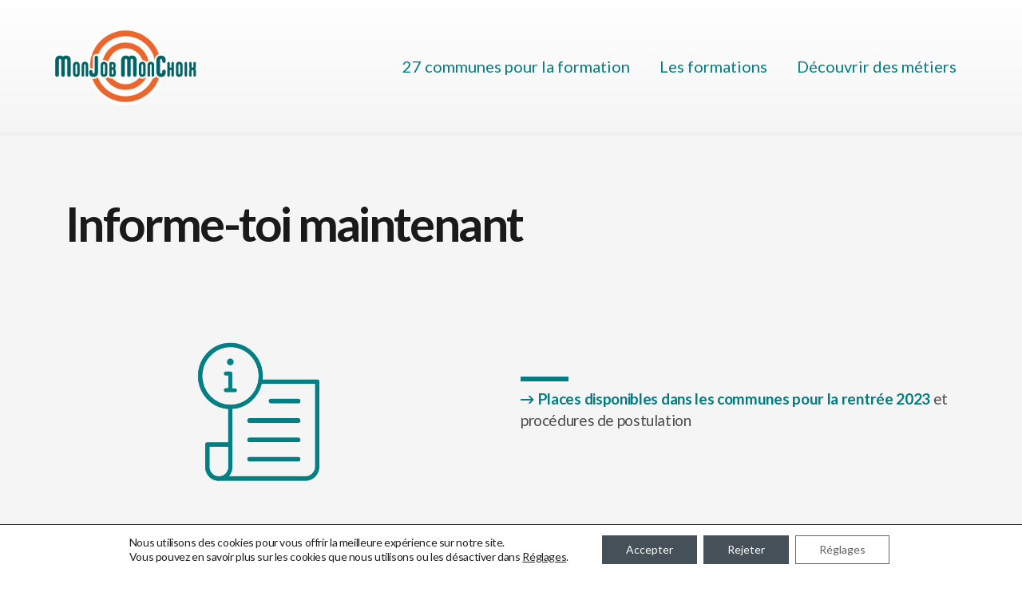

--- FILE ---
content_type: text/html; charset=UTF-8
request_url: https://www.monjob-monchoix.ch/informe-toi-maintenant/
body_size: 16750
content:
<!DOCTYPE html>
<html lang="fr-FR">
<head>
    <meta charset="utf-8">
    <meta name="viewport" content="width=device-width, initial-scale=1.0, maximum-scale=1.0, user-scalable=no" />
    <title>Informe-toi maintenant | monjob-monchoix.ch</title>
<link data-rocket-preload as="style" href="https://fonts.googleapis.com/css2?family=Lato%3Aital%2Cwght%400%2C400%3B0%2C700%3B1%2C400%3B1%2C700&#038;ver=1&#038;display=swap" rel="preload">
<link href="https://fonts.googleapis.com/css2?family=Lato%3Aital%2Cwght%400%2C400%3B0%2C700%3B1%2C400%3B1%2C700&#038;ver=1&#038;display=swap" media="print" onload="this.media=&#039;all&#039;" rel="stylesheet">
<noscript><link rel="stylesheet" href="https://fonts.googleapis.com/css2?family=Lato%3Aital%2Cwght%400%2C400%3B0%2C700%3B1%2C400%3B1%2C700&#038;ver=1&#038;display=swap"></noscript>
    <link rel="apple-touch-icon" sizes="180x180" href="https://www.monjob-monchoix.ch/wp-content/themes/lausanne-region-monjobmonchoix/images/favicon/apple-touch-icon.png">
	<link rel="icon" type="image/png" sizes="32x32" href="https://www.monjob-monchoix.ch/wp-content/themes/lausanne-region-monjobmonchoix/images/favicon/favicon-32x32.png">
	<link rel="icon" type="image/png" sizes="16x16" href="https://www.monjob-monchoix.ch/wp-content/themes/lausanne-region-monjobmonchoix/images/favicon/favicon-16x16.png">
	<link rel="manifest" href="https://www.monjob-monchoix.ch/wp-content/themes/lausanne-region-monjobmonchoix/images/favicon/site.webmanifest">
	<link rel="mask-icon" href="https://www.monjob-monchoix.ch/wp-content/themes/lausanne-region-monjobmonchoix/images/favicon/safari-pinned-tab.svg" color="#5bbad5">
	<meta name="msapplication-TileColor" content="#ffffff">
	<meta name="theme-color" content="#ffffff">
    <meta name='robots' content='max-image-preview:large' />
	<style>img:is([sizes="auto" i], [sizes^="auto," i]) { contain-intrinsic-size: 3000px 1500px }</style>
	<link rel='dns-prefetch' href='//fonts.googleapis.com' />
<link href='https://fonts.gstatic.com' crossorigin rel='preconnect' />
<link rel='stylesheet' id='wp-block-library-css' href='https://www.monjob-monchoix.ch/wp-includes/css/dist/block-library/style.min.css?ver=6.8.3' type='text/css' media='all' />
<style id='classic-theme-styles-inline-css' type='text/css'>
/*! This file is auto-generated */
.wp-block-button__link{color:#fff;background-color:#32373c;border-radius:9999px;box-shadow:none;text-decoration:none;padding:calc(.667em + 2px) calc(1.333em + 2px);font-size:1.125em}.wp-block-file__button{background:#32373c;color:#fff;text-decoration:none}
</style>
<style id='safe-svg-svg-icon-style-inline-css' type='text/css'>
.safe-svg-cover{text-align:center}.safe-svg-cover .safe-svg-inside{display:inline-block;max-width:100%}.safe-svg-cover svg{fill:currentColor;height:100%;max-height:100%;max-width:100%;width:100%}

</style>
<style id='global-styles-inline-css' type='text/css'>
:root{--wp--preset--aspect-ratio--square: 1;--wp--preset--aspect-ratio--4-3: 4/3;--wp--preset--aspect-ratio--3-4: 3/4;--wp--preset--aspect-ratio--3-2: 3/2;--wp--preset--aspect-ratio--2-3: 2/3;--wp--preset--aspect-ratio--16-9: 16/9;--wp--preset--aspect-ratio--9-16: 9/16;--wp--preset--color--black: #000000;--wp--preset--color--cyan-bluish-gray: #abb8c3;--wp--preset--color--white: #ffffff;--wp--preset--color--pale-pink: #f78da7;--wp--preset--color--vivid-red: #cf2e2e;--wp--preset--color--luminous-vivid-orange: #ff6900;--wp--preset--color--luminous-vivid-amber: #fcb900;--wp--preset--color--light-green-cyan: #7bdcb5;--wp--preset--color--vivid-green-cyan: #00d084;--wp--preset--color--pale-cyan-blue: #8ed1fc;--wp--preset--color--vivid-cyan-blue: #0693e3;--wp--preset--color--vivid-purple: #9b51e0;--wp--preset--gradient--vivid-cyan-blue-to-vivid-purple: linear-gradient(135deg,rgba(6,147,227,1) 0%,rgb(155,81,224) 100%);--wp--preset--gradient--light-green-cyan-to-vivid-green-cyan: linear-gradient(135deg,rgb(122,220,180) 0%,rgb(0,208,130) 100%);--wp--preset--gradient--luminous-vivid-amber-to-luminous-vivid-orange: linear-gradient(135deg,rgba(252,185,0,1) 0%,rgba(255,105,0,1) 100%);--wp--preset--gradient--luminous-vivid-orange-to-vivid-red: linear-gradient(135deg,rgba(255,105,0,1) 0%,rgb(207,46,46) 100%);--wp--preset--gradient--very-light-gray-to-cyan-bluish-gray: linear-gradient(135deg,rgb(238,238,238) 0%,rgb(169,184,195) 100%);--wp--preset--gradient--cool-to-warm-spectrum: linear-gradient(135deg,rgb(74,234,220) 0%,rgb(151,120,209) 20%,rgb(207,42,186) 40%,rgb(238,44,130) 60%,rgb(251,105,98) 80%,rgb(254,248,76) 100%);--wp--preset--gradient--blush-light-purple: linear-gradient(135deg,rgb(255,206,236) 0%,rgb(152,150,240) 100%);--wp--preset--gradient--blush-bordeaux: linear-gradient(135deg,rgb(254,205,165) 0%,rgb(254,45,45) 50%,rgb(107,0,62) 100%);--wp--preset--gradient--luminous-dusk: linear-gradient(135deg,rgb(255,203,112) 0%,rgb(199,81,192) 50%,rgb(65,88,208) 100%);--wp--preset--gradient--pale-ocean: linear-gradient(135deg,rgb(255,245,203) 0%,rgb(182,227,212) 50%,rgb(51,167,181) 100%);--wp--preset--gradient--electric-grass: linear-gradient(135deg,rgb(202,248,128) 0%,rgb(113,206,126) 100%);--wp--preset--gradient--midnight: linear-gradient(135deg,rgb(2,3,129) 0%,rgb(40,116,252) 100%);--wp--preset--font-size--small: 13px;--wp--preset--font-size--medium: 20px;--wp--preset--font-size--large: 36px;--wp--preset--font-size--x-large: 42px;--wp--preset--spacing--20: 0.44rem;--wp--preset--spacing--30: 0.67rem;--wp--preset--spacing--40: 1rem;--wp--preset--spacing--50: 1.5rem;--wp--preset--spacing--60: 2.25rem;--wp--preset--spacing--70: 3.38rem;--wp--preset--spacing--80: 5.06rem;--wp--preset--shadow--natural: 6px 6px 9px rgba(0, 0, 0, 0.2);--wp--preset--shadow--deep: 12px 12px 50px rgba(0, 0, 0, 0.4);--wp--preset--shadow--sharp: 6px 6px 0px rgba(0, 0, 0, 0.2);--wp--preset--shadow--outlined: 6px 6px 0px -3px rgba(255, 255, 255, 1), 6px 6px rgba(0, 0, 0, 1);--wp--preset--shadow--crisp: 6px 6px 0px rgba(0, 0, 0, 1);}:where(.is-layout-flex){gap: 0.5em;}:where(.is-layout-grid){gap: 0.5em;}body .is-layout-flex{display: flex;}.is-layout-flex{flex-wrap: wrap;align-items: center;}.is-layout-flex > :is(*, div){margin: 0;}body .is-layout-grid{display: grid;}.is-layout-grid > :is(*, div){margin: 0;}:where(.wp-block-columns.is-layout-flex){gap: 2em;}:where(.wp-block-columns.is-layout-grid){gap: 2em;}:where(.wp-block-post-template.is-layout-flex){gap: 1.25em;}:where(.wp-block-post-template.is-layout-grid){gap: 1.25em;}.has-black-color{color: var(--wp--preset--color--black) !important;}.has-cyan-bluish-gray-color{color: var(--wp--preset--color--cyan-bluish-gray) !important;}.has-white-color{color: var(--wp--preset--color--white) !important;}.has-pale-pink-color{color: var(--wp--preset--color--pale-pink) !important;}.has-vivid-red-color{color: var(--wp--preset--color--vivid-red) !important;}.has-luminous-vivid-orange-color{color: var(--wp--preset--color--luminous-vivid-orange) !important;}.has-luminous-vivid-amber-color{color: var(--wp--preset--color--luminous-vivid-amber) !important;}.has-light-green-cyan-color{color: var(--wp--preset--color--light-green-cyan) !important;}.has-vivid-green-cyan-color{color: var(--wp--preset--color--vivid-green-cyan) !important;}.has-pale-cyan-blue-color{color: var(--wp--preset--color--pale-cyan-blue) !important;}.has-vivid-cyan-blue-color{color: var(--wp--preset--color--vivid-cyan-blue) !important;}.has-vivid-purple-color{color: var(--wp--preset--color--vivid-purple) !important;}.has-black-background-color{background-color: var(--wp--preset--color--black) !important;}.has-cyan-bluish-gray-background-color{background-color: var(--wp--preset--color--cyan-bluish-gray) !important;}.has-white-background-color{background-color: var(--wp--preset--color--white) !important;}.has-pale-pink-background-color{background-color: var(--wp--preset--color--pale-pink) !important;}.has-vivid-red-background-color{background-color: var(--wp--preset--color--vivid-red) !important;}.has-luminous-vivid-orange-background-color{background-color: var(--wp--preset--color--luminous-vivid-orange) !important;}.has-luminous-vivid-amber-background-color{background-color: var(--wp--preset--color--luminous-vivid-amber) !important;}.has-light-green-cyan-background-color{background-color: var(--wp--preset--color--light-green-cyan) !important;}.has-vivid-green-cyan-background-color{background-color: var(--wp--preset--color--vivid-green-cyan) !important;}.has-pale-cyan-blue-background-color{background-color: var(--wp--preset--color--pale-cyan-blue) !important;}.has-vivid-cyan-blue-background-color{background-color: var(--wp--preset--color--vivid-cyan-blue) !important;}.has-vivid-purple-background-color{background-color: var(--wp--preset--color--vivid-purple) !important;}.has-black-border-color{border-color: var(--wp--preset--color--black) !important;}.has-cyan-bluish-gray-border-color{border-color: var(--wp--preset--color--cyan-bluish-gray) !important;}.has-white-border-color{border-color: var(--wp--preset--color--white) !important;}.has-pale-pink-border-color{border-color: var(--wp--preset--color--pale-pink) !important;}.has-vivid-red-border-color{border-color: var(--wp--preset--color--vivid-red) !important;}.has-luminous-vivid-orange-border-color{border-color: var(--wp--preset--color--luminous-vivid-orange) !important;}.has-luminous-vivid-amber-border-color{border-color: var(--wp--preset--color--luminous-vivid-amber) !important;}.has-light-green-cyan-border-color{border-color: var(--wp--preset--color--light-green-cyan) !important;}.has-vivid-green-cyan-border-color{border-color: var(--wp--preset--color--vivid-green-cyan) !important;}.has-pale-cyan-blue-border-color{border-color: var(--wp--preset--color--pale-cyan-blue) !important;}.has-vivid-cyan-blue-border-color{border-color: var(--wp--preset--color--vivid-cyan-blue) !important;}.has-vivid-purple-border-color{border-color: var(--wp--preset--color--vivid-purple) !important;}.has-vivid-cyan-blue-to-vivid-purple-gradient-background{background: var(--wp--preset--gradient--vivid-cyan-blue-to-vivid-purple) !important;}.has-light-green-cyan-to-vivid-green-cyan-gradient-background{background: var(--wp--preset--gradient--light-green-cyan-to-vivid-green-cyan) !important;}.has-luminous-vivid-amber-to-luminous-vivid-orange-gradient-background{background: var(--wp--preset--gradient--luminous-vivid-amber-to-luminous-vivid-orange) !important;}.has-luminous-vivid-orange-to-vivid-red-gradient-background{background: var(--wp--preset--gradient--luminous-vivid-orange-to-vivid-red) !important;}.has-very-light-gray-to-cyan-bluish-gray-gradient-background{background: var(--wp--preset--gradient--very-light-gray-to-cyan-bluish-gray) !important;}.has-cool-to-warm-spectrum-gradient-background{background: var(--wp--preset--gradient--cool-to-warm-spectrum) !important;}.has-blush-light-purple-gradient-background{background: var(--wp--preset--gradient--blush-light-purple) !important;}.has-blush-bordeaux-gradient-background{background: var(--wp--preset--gradient--blush-bordeaux) !important;}.has-luminous-dusk-gradient-background{background: var(--wp--preset--gradient--luminous-dusk) !important;}.has-pale-ocean-gradient-background{background: var(--wp--preset--gradient--pale-ocean) !important;}.has-electric-grass-gradient-background{background: var(--wp--preset--gradient--electric-grass) !important;}.has-midnight-gradient-background{background: var(--wp--preset--gradient--midnight) !important;}.has-small-font-size{font-size: var(--wp--preset--font-size--small) !important;}.has-medium-font-size{font-size: var(--wp--preset--font-size--medium) !important;}.has-large-font-size{font-size: var(--wp--preset--font-size--large) !important;}.has-x-large-font-size{font-size: var(--wp--preset--font-size--x-large) !important;}
:where(.wp-block-post-template.is-layout-flex){gap: 1.25em;}:where(.wp-block-post-template.is-layout-grid){gap: 1.25em;}
:where(.wp-block-columns.is-layout-flex){gap: 2em;}:where(.wp-block-columns.is-layout-grid){gap: 2em;}
:root :where(.wp-block-pullquote){font-size: 1.5em;line-height: 1.6;}
</style>
<link data-minify="1" rel='stylesheet' id='gravity-bootstrap-css' href='https://www.monjob-monchoix.ch/wp-content/cache/min/23/wp-content/plugins/gravity-forms-bootstrap-3-style/gravity-forms-bootstrap.css?ver=1695652549' type='text/css' media='all' />
<link data-minify="1" rel='stylesheet' id='dashicons-css' href='https://www.monjob-monchoix.ch/wp-content/cache/min/23/wp-includes/css/dashicons.min.css?ver=1695652549' type='text/css' media='all' />
<link data-minify="1" rel='stylesheet' id='to-top-css' href='https://www.monjob-monchoix.ch/wp-content/cache/min/23/wp-content/plugins/to-top/public/css/to-top-public.css?ver=1695652549' type='text/css' media='all' />
<link rel='stylesheet' id='bootstrap-css' href='https://www.monjob-monchoix.ch/wp-content/plugins/ergopix-new/css/bootstrap/bootstrap.min.css?ver=1' type='text/css' media='all' />
<link data-minify="1" rel='stylesheet' id='mmenu-css' href='https://www.monjob-monchoix.ch/wp-content/cache/min/23/wp-content/plugins/ergopix-new/css/mmenu.css?ver=1695652549' type='text/css' media='all' />
<link data-minify="1" rel='stylesheet' id='gallery-css' href='https://www.monjob-monchoix.ch/wp-content/cache/min/23/wp-content/plugins/ergopix-new/css/gallery.css?ver=1695652549' type='text/css' media='all' />
<link data-minify="1" rel='stylesheet' id='fresco-css' href='https://www.monjob-monchoix.ch/wp-content/cache/min/23/wp-content/plugins/ergopix-new/css/fresco.css?ver=1695652549' type='text/css' media='all' />
<link data-minify="1" rel='stylesheet' id='fresco-override-css' href='https://www.monjob-monchoix.ch/wp-content/cache/min/23/wp-content/plugins/ergopix-new/css/fresco-override.css?ver=1695652550' type='text/css' media='all' />
<link data-minify="1" rel='stylesheet' id='fontawesome-css' href='https://www.monjob-monchoix.ch/wp-content/cache/min/23/wp-content/plugins/ergopix-new/css/all.min.css?ver=1695652550' type='text/css' media='all' />
<link data-minify="1" rel='stylesheet' id='cryptx-styles-css' href='https://www.monjob-monchoix.ch/wp-content/cache/min/23/wp-content/plugins/cryptx/css/cryptx.css?ver=1695652549' type='text/css' media='all' />

<link data-minify="1" rel='stylesheet' id='my-forms-css' href='https://www.monjob-monchoix.ch/wp-content/cache/min/23/wp-content/themes/lausanne-region-monjobmonchoix/css/forms.css?ver=1695652550' type='text/css' media='all' />
<link data-minify="1" rel='stylesheet' id='searchbar-css' href='https://www.monjob-monchoix.ch/wp-content/cache/min/23/wp-content/themes/lausanne-region-monjobmonchoix/css/searchbar.css?ver=1695652550' type='text/css' media='all' />
<link data-minify="1" rel='stylesheet' id='slick-theme-css' href='https://www.monjob-monchoix.ch/wp-content/cache/min/23/wp-content/themes/lausanne-region-monjobmonchoix/css/slick-theme.css?ver=1695652550' type='text/css' media='all' />
<link data-minify="1" rel='stylesheet' id='slick-css' href='https://www.monjob-monchoix.ch/wp-content/cache/min/23/wp-content/themes/lausanne-region-monjobmonchoix/css/slick.css?ver=1695652550' type='text/css' media='all' />
<link rel='stylesheet' id='icheck-css' href='https://www.monjob-monchoix.ch/wp-content/themes/lausanne-region-monjobmonchoix/css/skins/all.css?ver=1' type='text/css' media='all' />
<link data-minify="1" rel='stylesheet' id='style-css' href='https://www.monjob-monchoix.ch/wp-content/cache/min/23/wp-content/themes/lausanne-region-monjobmonchoix/style.css?ver=1695652550' type='text/css' media='all' />
<link data-minify="1" rel='stylesheet' id='dflip-style-css' href='https://www.monjob-monchoix.ch/wp-content/cache/min/23/wp-content/plugins/3d-flipbook-dflip-lite/assets/css/dflip.min.css?ver=1698834413' type='text/css' media='all' />
<link rel='stylesheet' id='searchwp-forms-css' href='https://www.monjob-monchoix.ch/wp-content/plugins/searchwp/assets/css/frontend/search-forms.min.css?ver=4.5.5' type='text/css' media='all' />
<link data-minify="1" rel='stylesheet' id='moove_gdpr_frontend-css' href='https://www.monjob-monchoix.ch/wp-content/cache/min/23/wp-content/plugins/gdpr-cookie-compliance/dist/styles/gdpr-main-nf.css?ver=1695652550' type='text/css' media='all' />
<style id='moove_gdpr_frontend-inline-css' type='text/css'>
				#moove_gdpr_cookie_modal .moove-gdpr-modal-content .moove-gdpr-tab-main h3.tab-title, 
				#moove_gdpr_cookie_modal .moove-gdpr-modal-content .moove-gdpr-tab-main span.tab-title,
				#moove_gdpr_cookie_modal .moove-gdpr-modal-content .moove-gdpr-modal-left-content #moove-gdpr-menu li a, 
				#moove_gdpr_cookie_modal .moove-gdpr-modal-content .moove-gdpr-modal-left-content #moove-gdpr-menu li button,
				#moove_gdpr_cookie_modal .moove-gdpr-modal-content .moove-gdpr-modal-left-content .moove-gdpr-branding-cnt a,
				#moove_gdpr_cookie_modal .moove-gdpr-modal-content .moove-gdpr-modal-footer-content .moove-gdpr-button-holder a.mgbutton, 
				#moove_gdpr_cookie_modal .moove-gdpr-modal-content .moove-gdpr-modal-footer-content .moove-gdpr-button-holder button.mgbutton,
				#moove_gdpr_cookie_modal .cookie-switch .cookie-slider:after, 
				#moove_gdpr_cookie_modal .cookie-switch .slider:after, 
				#moove_gdpr_cookie_modal .switch .cookie-slider:after, 
				#moove_gdpr_cookie_modal .switch .slider:after,
				#moove_gdpr_cookie_info_bar .moove-gdpr-info-bar-container .moove-gdpr-info-bar-content p, 
				#moove_gdpr_cookie_info_bar .moove-gdpr-info-bar-container .moove-gdpr-info-bar-content p a,
				#moove_gdpr_cookie_info_bar .moove-gdpr-info-bar-container .moove-gdpr-info-bar-content a.mgbutton, 
				#moove_gdpr_cookie_info_bar .moove-gdpr-info-bar-container .moove-gdpr-info-bar-content button.mgbutton,
				#moove_gdpr_cookie_modal .moove-gdpr-modal-content .moove-gdpr-tab-main .moove-gdpr-tab-main-content h1, 
				#moove_gdpr_cookie_modal .moove-gdpr-modal-content .moove-gdpr-tab-main .moove-gdpr-tab-main-content h2, 
				#moove_gdpr_cookie_modal .moove-gdpr-modal-content .moove-gdpr-tab-main .moove-gdpr-tab-main-content h3, 
				#moove_gdpr_cookie_modal .moove-gdpr-modal-content .moove-gdpr-tab-main .moove-gdpr-tab-main-content h4, 
				#moove_gdpr_cookie_modal .moove-gdpr-modal-content .moove-gdpr-tab-main .moove-gdpr-tab-main-content h5, 
				#moove_gdpr_cookie_modal .moove-gdpr-modal-content .moove-gdpr-tab-main .moove-gdpr-tab-main-content h6,
				#moove_gdpr_cookie_modal .moove-gdpr-modal-content.moove_gdpr_modal_theme_v2 .moove-gdpr-modal-title .tab-title,
				#moove_gdpr_cookie_modal .moove-gdpr-modal-content.moove_gdpr_modal_theme_v2 .moove-gdpr-tab-main h3.tab-title, 
				#moove_gdpr_cookie_modal .moove-gdpr-modal-content.moove_gdpr_modal_theme_v2 .moove-gdpr-tab-main span.tab-title,
				#moove_gdpr_cookie_modal .moove-gdpr-modal-content.moove_gdpr_modal_theme_v2 .moove-gdpr-branding-cnt a {
					font-weight: inherit				}
			#moove_gdpr_cookie_modal,#moove_gdpr_cookie_info_bar,.gdpr_cookie_settings_shortcode_content{font-family:inherit}#moove_gdpr_save_popup_settings_button{background-color:#373737;color:#fff}#moove_gdpr_save_popup_settings_button:hover{background-color:#000}#moove_gdpr_cookie_info_bar .moove-gdpr-info-bar-container .moove-gdpr-info-bar-content a.mgbutton,#moove_gdpr_cookie_info_bar .moove-gdpr-info-bar-container .moove-gdpr-info-bar-content button.mgbutton{background-color:#465058}#moove_gdpr_cookie_modal .moove-gdpr-modal-content .moove-gdpr-modal-footer-content .moove-gdpr-button-holder a.mgbutton,#moove_gdpr_cookie_modal .moove-gdpr-modal-content .moove-gdpr-modal-footer-content .moove-gdpr-button-holder button.mgbutton,.gdpr_cookie_settings_shortcode_content .gdpr-shr-button.button-green{background-color:#465058;border-color:#465058}#moove_gdpr_cookie_modal .moove-gdpr-modal-content .moove-gdpr-modal-footer-content .moove-gdpr-button-holder a.mgbutton:hover,#moove_gdpr_cookie_modal .moove-gdpr-modal-content .moove-gdpr-modal-footer-content .moove-gdpr-button-holder button.mgbutton:hover,.gdpr_cookie_settings_shortcode_content .gdpr-shr-button.button-green:hover{background-color:#fff;color:#465058}#moove_gdpr_cookie_modal .moove-gdpr-modal-content .moove-gdpr-modal-close i,#moove_gdpr_cookie_modal .moove-gdpr-modal-content .moove-gdpr-modal-close span.gdpr-icon{background-color:#465058;border:1px solid #465058}#moove_gdpr_cookie_info_bar span.moove-gdpr-infobar-allow-all.focus-g,#moove_gdpr_cookie_info_bar span.moove-gdpr-infobar-allow-all:focus,#moove_gdpr_cookie_info_bar button.moove-gdpr-infobar-allow-all.focus-g,#moove_gdpr_cookie_info_bar button.moove-gdpr-infobar-allow-all:focus,#moove_gdpr_cookie_info_bar span.moove-gdpr-infobar-reject-btn.focus-g,#moove_gdpr_cookie_info_bar span.moove-gdpr-infobar-reject-btn:focus,#moove_gdpr_cookie_info_bar button.moove-gdpr-infobar-reject-btn.focus-g,#moove_gdpr_cookie_info_bar button.moove-gdpr-infobar-reject-btn:focus,#moove_gdpr_cookie_info_bar span.change-settings-button.focus-g,#moove_gdpr_cookie_info_bar span.change-settings-button:focus,#moove_gdpr_cookie_info_bar button.change-settings-button.focus-g,#moove_gdpr_cookie_info_bar button.change-settings-button:focus{-webkit-box-shadow:0 0 1px 3px #465058;-moz-box-shadow:0 0 1px 3px #465058;box-shadow:0 0 1px 3px #465058}#moove_gdpr_cookie_modal .moove-gdpr-modal-content .moove-gdpr-modal-close i:hover,#moove_gdpr_cookie_modal .moove-gdpr-modal-content .moove-gdpr-modal-close span.gdpr-icon:hover,#moove_gdpr_cookie_info_bar span[data-href]>u.change-settings-button{color:#465058}#moove_gdpr_cookie_modal .moove-gdpr-modal-content .moove-gdpr-modal-left-content #moove-gdpr-menu li.menu-item-selected a span.gdpr-icon,#moove_gdpr_cookie_modal .moove-gdpr-modal-content .moove-gdpr-modal-left-content #moove-gdpr-menu li.menu-item-selected button span.gdpr-icon{color:inherit}#moove_gdpr_cookie_modal .moove-gdpr-modal-content .moove-gdpr-modal-left-content #moove-gdpr-menu li a span.gdpr-icon,#moove_gdpr_cookie_modal .moove-gdpr-modal-content .moove-gdpr-modal-left-content #moove-gdpr-menu li button span.gdpr-icon{color:inherit}#moove_gdpr_cookie_modal .gdpr-acc-link{line-height:0;font-size:0;color:transparent;position:absolute}#moove_gdpr_cookie_modal .moove-gdpr-modal-content .moove-gdpr-modal-close:hover i,#moove_gdpr_cookie_modal .moove-gdpr-modal-content .moove-gdpr-modal-left-content #moove-gdpr-menu li a,#moove_gdpr_cookie_modal .moove-gdpr-modal-content .moove-gdpr-modal-left-content #moove-gdpr-menu li button,#moove_gdpr_cookie_modal .moove-gdpr-modal-content .moove-gdpr-modal-left-content #moove-gdpr-menu li button i,#moove_gdpr_cookie_modal .moove-gdpr-modal-content .moove-gdpr-modal-left-content #moove-gdpr-menu li a i,#moove_gdpr_cookie_modal .moove-gdpr-modal-content .moove-gdpr-tab-main .moove-gdpr-tab-main-content a:hover,#moove_gdpr_cookie_info_bar.moove-gdpr-dark-scheme .moove-gdpr-info-bar-container .moove-gdpr-info-bar-content a.mgbutton:hover,#moove_gdpr_cookie_info_bar.moove-gdpr-dark-scheme .moove-gdpr-info-bar-container .moove-gdpr-info-bar-content button.mgbutton:hover,#moove_gdpr_cookie_info_bar.moove-gdpr-dark-scheme .moove-gdpr-info-bar-container .moove-gdpr-info-bar-content a:hover,#moove_gdpr_cookie_info_bar.moove-gdpr-dark-scheme .moove-gdpr-info-bar-container .moove-gdpr-info-bar-content button:hover,#moove_gdpr_cookie_info_bar.moove-gdpr-dark-scheme .moove-gdpr-info-bar-container .moove-gdpr-info-bar-content span.change-settings-button:hover,#moove_gdpr_cookie_info_bar.moove-gdpr-dark-scheme .moove-gdpr-info-bar-container .moove-gdpr-info-bar-content button.change-settings-button:hover,#moove_gdpr_cookie_info_bar.moove-gdpr-dark-scheme .moove-gdpr-info-bar-container .moove-gdpr-info-bar-content u.change-settings-button:hover,#moove_gdpr_cookie_info_bar span[data-href]>u.change-settings-button,#moove_gdpr_cookie_info_bar.moove-gdpr-dark-scheme .moove-gdpr-info-bar-container .moove-gdpr-info-bar-content a.mgbutton.focus-g,#moove_gdpr_cookie_info_bar.moove-gdpr-dark-scheme .moove-gdpr-info-bar-container .moove-gdpr-info-bar-content button.mgbutton.focus-g,#moove_gdpr_cookie_info_bar.moove-gdpr-dark-scheme .moove-gdpr-info-bar-container .moove-gdpr-info-bar-content a.focus-g,#moove_gdpr_cookie_info_bar.moove-gdpr-dark-scheme .moove-gdpr-info-bar-container .moove-gdpr-info-bar-content button.focus-g,#moove_gdpr_cookie_info_bar.moove-gdpr-dark-scheme .moove-gdpr-info-bar-container .moove-gdpr-info-bar-content a.mgbutton:focus,#moove_gdpr_cookie_info_bar.moove-gdpr-dark-scheme .moove-gdpr-info-bar-container .moove-gdpr-info-bar-content button.mgbutton:focus,#moove_gdpr_cookie_info_bar.moove-gdpr-dark-scheme .moove-gdpr-info-bar-container .moove-gdpr-info-bar-content a:focus,#moove_gdpr_cookie_info_bar.moove-gdpr-dark-scheme .moove-gdpr-info-bar-container .moove-gdpr-info-bar-content button:focus,#moove_gdpr_cookie_info_bar.moove-gdpr-dark-scheme .moove-gdpr-info-bar-container .moove-gdpr-info-bar-content span.change-settings-button.focus-g,span.change-settings-button:focus,button.change-settings-button.focus-g,button.change-settings-button:focus,#moove_gdpr_cookie_info_bar.moove-gdpr-dark-scheme .moove-gdpr-info-bar-container .moove-gdpr-info-bar-content u.change-settings-button.focus-g,#moove_gdpr_cookie_info_bar.moove-gdpr-dark-scheme .moove-gdpr-info-bar-container .moove-gdpr-info-bar-content u.change-settings-button:focus{color:#465058}#moove_gdpr_cookie_modal .moove-gdpr-branding.focus-g span,#moove_gdpr_cookie_modal .moove-gdpr-modal-content .moove-gdpr-tab-main a.focus-g,#moove_gdpr_cookie_modal .moove-gdpr-modal-content .moove-gdpr-tab-main .gdpr-cd-details-toggle.focus-g{color:#465058}#moove_gdpr_cookie_modal.gdpr_lightbox-hide{display:none}#moove_gdpr_cookie_info_bar .moove-gdpr-info-bar-container .moove-gdpr-info-bar-content a.mgbutton,#moove_gdpr_cookie_info_bar .moove-gdpr-info-bar-container .moove-gdpr-info-bar-content button.mgbutton,#moove_gdpr_cookie_modal .moove-gdpr-modal-content .moove-gdpr-modal-footer-content .moove-gdpr-button-holder a.mgbutton,#moove_gdpr_cookie_modal .moove-gdpr-modal-content .moove-gdpr-modal-footer-content .moove-gdpr-button-holder button.mgbutton,.gdpr-shr-button,#moove_gdpr_cookie_info_bar .moove-gdpr-infobar-close-btn{border-radius:0}
</style>
<script type="text/javascript" src="https://www.monjob-monchoix.ch/wp-includes/js/jquery/jquery.min.js?ver=3.7.1" id="jquery-core-js"></script>
<script type="text/javascript" src="https://www.monjob-monchoix.ch/wp-includes/js/jquery/jquery-migrate.min.js?ver=3.4.1" id="jquery-migrate-js"></script>
<script type="text/javascript" id="to-top-js-extra">
/* <![CDATA[ */
var to_top_options = {"scroll_offset":"100","icon_opacity":"50","style":"icon","icon_type":"dashicons-arrow-up-alt2","icon_color":"#ffffff","icon_bg_color":"#000000","icon_size":"32","border_radius":"5","image":"https:\/\/www.monjob-monchoix.ch\/wp-content\/plugins\/to-top\/admin\/images\/default.png","image_width":"65","image_alt":"","location":"bottom-right","margin_x":"20","margin_y":"20","show_on_admin":"0","enable_autohide":"0","autohide_time":"2","enable_hide_small_device":"0","small_device_max_width":"640","reset":"0"};
/* ]]> */
</script>
<script data-minify="1" async type="text/javascript" src="https://www.monjob-monchoix.ch/wp-content/cache/min/23/wp-content/plugins/to-top/public/js/to-top-public.js?ver=1695652550" id="to-top-js"></script>
<link rel="https://api.w.org/" href="https://www.monjob-monchoix.ch/wp-json/" /><link rel="alternate" title="JSON" type="application/json" href="https://www.monjob-monchoix.ch/wp-json/wp/v2/pages/1717" /><link rel="alternate" title="oEmbed (JSON)" type="application/json+oembed" href="https://www.monjob-monchoix.ch/wp-json/oembed/1.0/embed?url=https%3A%2F%2Fwww.monjob-monchoix.ch%2Finforme-toi-maintenant%2F" />
<link rel="alternate" title="oEmbed (XML)" type="text/xml+oembed" href="https://www.monjob-monchoix.ch/wp-json/oembed/1.0/embed?url=https%3A%2F%2Fwww.monjob-monchoix.ch%2Finforme-toi-maintenant%2F&#038;format=xml" />
<!-- SEO meta tags powered by SmartCrawl https://wpmudev.com/project/smartcrawl-wordpress-seo/ -->
<script type="application/ld+json">{"@context":"https:\/\/schema.org","@graph":[{"@type":"Organization","@id":"https:\/\/www.monjob-monchoix.ch\/#schema-publishing-organization","url":"https:\/\/www.monjob-monchoix.ch","name":"Lausanne R\u00e9gion","logo":{"@type":"ImageObject","@id":"https:\/\/www.monjob-monchoix.ch\/#schema-organization-logo","url":"https:\/\/www.guidesportif.ch\/wp-content\/uploads\/sites\/14\/logo-LR.png","height":60,"width":60}},{"@type":"WebSite","@id":"https:\/\/www.monjob-monchoix.ch\/#schema-website","url":"https:\/\/www.monjob-monchoix.ch","name":"monjob-monchoix.ch","encoding":"UTF-8","potentialAction":{"@type":"SearchAction","target":"https:\/\/www.monjob-monchoix.ch\/search\/{search_term_string}\/","query-input":"required name=search_term_string"}},{"@type":"BreadcrumbList","@id":"https:\/\/www.monjob-monchoix.ch\/informe-toi-maintenant?page&pagename=informe-toi-maintenant\/#breadcrumb","itemListElement":[{"@type":"ListItem","position":1,"name":"Home","item":"https:\/\/www.monjob-monchoix.ch"},{"@type":"ListItem","position":2,"name":"Informe-toi maintenant"}]},{"@type":"Person","@id":"https:\/\/www.monjob-monchoix.ch\/author\/fabiennesaugy\/#schema-author","name":"fabienne"},{"@type":"WebPage","@id":"https:\/\/www.monjob-monchoix.ch\/informe-toi-maintenant\/#schema-webpage","isPartOf":{"@id":"https:\/\/www.monjob-monchoix.ch\/#schema-website"},"publisher":{"@id":"https:\/\/www.monjob-monchoix.ch\/#schema-publishing-organization"},"url":"https:\/\/www.monjob-monchoix.ch\/informe-toi-maintenant\/"},{"@type":"Article","mainEntityOfPage":{"@id":"https:\/\/www.monjob-monchoix.ch\/informe-toi-maintenant\/#schema-webpage"},"author":{"@id":"https:\/\/www.monjob-monchoix.ch\/author\/fabiennesaugy\/#schema-author"},"publisher":{"@id":"https:\/\/www.monjob-monchoix.ch\/#schema-publishing-organization"},"dateModified":"2022-11-10T18:25:38","datePublished":"2021-04-14T11:53:56","headline":"Informe-toi maintenant | monjob-monchoix.ch","description":"","name":"Informe-toi maintenant"}]}</script>
<meta property="og:type" content="article" />
<meta property="og:url" content="https://www.monjob-monchoix.ch/informe-toi-maintenant/" />
<meta property="og:title" content="Informe-toi maintenant | monjob-monchoix.ch" />
<meta property="article:published_time" content="2021-04-14T11:53:56" />
<meta property="article:author" content="fabienne" />
<meta name="twitter:card" content="summary" />
<meta name="twitter:title" content="Informe-toi maintenant | monjob-monchoix.ch" />
<!-- /SEO -->
<noscript><style id="rocket-lazyload-nojs-css">.rll-youtube-player, [data-lazy-src]{display:none !important;}</style></noscript><meta name="generator" content="WP Rocket 3.20.1.2" data-wpr-features="wpr_minify_js wpr_lazyload_images wpr_lazyload_iframes wpr_minify_css wpr_desktop" /></head>
<body data-rsssl=1 class="wp-singular page-template-default page page-id-1717 wp-theme-lausanne-region-monjobmonchoix">
	<div data-rocket-location-hash="46b5ec384d1573651fcf9e2729907712" class="wrapper">
		<header data-rocket-location-hash="08fb5a10afe027aec2de915516f5de1c" class="position-fixed w-100 Fixed" data-headroom data-tolerance="5" data-offset="100">
			<div data-rocket-location-hash="fe0ce8c8f8fc8e7f23ee593b99868c0f" class="container-fluid">
				<div class="row align-items-center">
					<div class="col-6 col-lg-3">
						<a class="logo" href="https://www.monjob-monchoix.ch">
							<img src="data:image/svg+xml,%3Csvg%20xmlns='http://www.w3.org/2000/svg'%20viewBox='0%200%20180%200'%3E%3C/svg%3E" alt="monjob-monchoix.ch" width="180" data-lazy-src="https://www.monjob-monchoix.ch/wp-content/themes/lausanne-region-monjobmonchoix/images/logo.png" /><noscript><img src="https://www.monjob-monchoix.ch/wp-content/themes/lausanne-region-monjobmonchoix/images/logo.png" alt="monjob-monchoix.ch" width="180" /></noscript>
						</a>
					</div>
					<div class="col-lg-9 d-none d-lg-block">							<ul class="list-inline text-end main-menu mb-0"><li id="menu-item-1753" class="menu-item menu-item-type-post_type menu-item-object-page menu-item-1753"><a href="https://www.monjob-monchoix.ch/27-communes-pour-la-formation/">27 communes pour la formation</a></li>
<li id="menu-item-1726" class="menu-item menu-item-type-post_type menu-item-object-page menu-item-1726"><a href="https://www.monjob-monchoix.ch/les-formations/">Les formations</a></li>
<li id="menu-item-1752" class="menu-item menu-item-type-post_type menu-item-object-page menu-item-1752"><a href="https://www.monjob-monchoix.ch/decouvrir-des-metiers/">Découvrir des métiers</a></li>
							</ul>					</div>
					<div class="col-6 d-lg-none">
						<a class="hamburger" href="#menu-mobile">
							<span class="top-bar"></span>
							<span class="middle-bar"></span>
							<span class="bottom-bar"></span>
						</a>
					</div>
				</div>
			</div>
		</header>	<div data-rocket-location-hash="f3b15aaa9ef32b84792ddc9f953a74af" class="container-page">
		<div data-rocket-location-hash="926e06103b8da4d145862b2e150523fd" class="top-page bg-light">
			<div class="container">
				<div class="row">
					<div class="col-lg-8">						<h1>Informe-toi maintenant</h1>
					</div>
				</div>
				<div class="accroche row align-items-center">
					<div class="col-md-5 mb-4 mb-md-0 text-center">
						<img width="800" height="400" src="data:image/svg+xml,%3Csvg%20xmlns='http://www.w3.org/2000/svg'%20viewBox='0%200%20800%20400'%3E%3C/svg%3E" class="me-auto ms-auto img-fluid img-accroche" alt="" decoding="async" fetchpriority="high" data-lazy-srcset="https://www.monjob-monchoix.ch/wp-content/uploads/sites/23/plan-de-travail-1-4.png 800w, https://www.monjob-monchoix.ch/wp-content/uploads/sites/23/plan-de-travail-1-4-768x384.png 768w" data-lazy-sizes="(max-width: 800px) 100vw, 800px" data-lazy-src="https://www.monjob-monchoix.ch/wp-content/uploads/sites/23/plan-de-travail-1-4.png" /><noscript><img width="800" height="400" src="https://www.monjob-monchoix.ch/wp-content/uploads/sites/23/plan-de-travail-1-4.png" class="me-auto ms-auto img-fluid img-accroche" alt="" decoding="async" fetchpriority="high" srcset="https://www.monjob-monchoix.ch/wp-content/uploads/sites/23/plan-de-travail-1-4.png 800w, https://www.monjob-monchoix.ch/wp-content/uploads/sites/23/plan-de-travail-1-4-768x384.png 768w" sizes="(max-width: 800px) 100vw, 800px" /></noscript>					</div>
					<style>@media (min-width: 1199.98px){.img-accroche{max-width: 100%}}</style>
					<div class="col-md-6 ms-auto">
						<div class="sep" style="background-color:#007d82"></div>							<div class="text-accroche">
								<div class="the-content"><p><a href="https://www.monjob-monchoix.ch/wp-content/uploads/sites/23/sdm22-flyer-places.pdf">Places disponibles dans les communes pour la rentrée 2023</a> et procédures de postulation</p>
</div>							</div>					</div>
				</div>
			</div>
		</div>
		<div data-rocket-location-hash="f9a43300ed2a6de9283b73a6ea117f5b" class="content-container">				        <section class="une-colonne pb-section pt-section">
					        <div class="container">
						        <div class="row">
							        <div class="col-lg-8">
									    <div class="the-content"><h2><span style="color: #007d82">Procédures de postulation</span></h2>
<p><strong>Belmont-sur-Lausanne</strong><br />
Les places d&rsquo;apprentissage sont généralement disponibles sur orientation.ch en début d&rsquo;année, ainsi que sur le site de la commune. Les candidatures spontanées peuvent être adressées par courrier à : Commune de Belmont-sur-Lausanne &#8211; Route d&rsquo;Arnier 2 &#8211; Case postale &#8211;  1092 Belmont-sur-Lausanne ou par mail à : <a href="javascript:secureDecryptAndNavigate('R7X6x0jCDnLVTyMLmKtr6oJ7ST8CbcFAZHdx5MfUSwLtDPoZWmobcOjxvZhxaGkhUtIxVPeSJgATSISiONmCkFzIuPk=', '1d65a15f2fc6508a212a4155b26bf51877ae34ecce6cc151ef2918bae120817d')">rh&#64;&#98;el&#109;&#111;&#110;t.&#99;h</a>. Les apprenti-e-s doivent habiter la commune de Belmont-sur-Lausanne.<br />
<a href="https://www.belmont.ch/fr/actualites-et-infos/offres-d-emploi/" target="_blank" rel="noopener">Site de la commune</a></p>
<p><strong>Bussigny</strong><br />
Les places d&rsquo;apprentissage sont généralement disponibles sur orientation.ch en septembre de l&rsquo;année précédente, ainsi que sur le site de la commune. Les candidatures spontanées peuvent être adressées par mail à Mme Carole Ducret : <a href="javascript:secureDecryptAndNavigate('KxUD/5T8p1bMKQeJPLBdAz8hZ69OWFg9CHmBDsSG3leXoug6J8L/UQMmljz3hxiy9xpobOSJafFGHbjBujmvfKvz83BwXPq4rT4=', '1d65a15f2fc6508a212a4155b26bf51877ae34ecce6cc151ef2918bae120817d')">&#99;&#100;uc&#114;&#101;&#116;&#64;&#98;&#117;s&#115;&#105;g&#110;&#121;&#46;&#99;h</a>.<br />
<a href="https://www.bussigny.ch/m-a-commune/85-ressources-humaines" target="_blank" rel="noopener">Site de la commune</a></p>
<p><strong>Chavannes-près-Renens</strong><br />
Les places d&rsquo;apprentissage sont généralement disponibles sur orientation.ch en septembre de l&rsquo;année précédente, ainsi que sur le site de la commune. Les candidatures spontanées peuvent être envoyées par courrier à : Commune de Chavannes-près-Renens / Service des ressources humaines &#8211; Avenue de la Gare 46 &#8211; Case postales 36 &#8211; 1022 Chavannes-près-Renens. Les apprenti-e-s doivent habiter dans la zone géographique de la commune.<br />
<a href="https://www.chavannes.ch/vivre-a-chavannes/emplois/offre-emploi.html" target="_blank" rel="noopener">Site de la commune</a></p>
<p><strong>Cheseaux-sur-Lausanne</strong><br />
Les places d&rsquo;apprentissage sont généralement disponibles sur orientation.ch en septembre de l&rsquo;année précédente. Les candidatures spontanées ne sont pas acceptées.</p>
<p><strong>Crissier</strong><br />
Les places d&rsquo;apprentissage sont généralement disponibles sur orientation.ch en septembre de l&rsquo;année précédente, ainsi que sur le site de la commune. Les candidatures spontanées peuvent être adressées par courrier : Commune de Crissier &#8211; Chemin de Chisaz 1 &#8211; Case postale 146 &#8211; 1023 Crissier 1 ou par mail à : <a href="javascript:secureDecryptAndNavigate('C9nC57W7aAQKOdnPbsCEZNXfrHYdjDijEyZB801fTK2CDM2zW7YaVTPbu6251E6bLc0U1itc4ZscVe1gXTnJ4wWpSueXTYE=', '1d65a15f2fc6508a212a4155b26bf51877ae34ecce6cc151ef2918bae120817d')">in&#102;&#111;&#64;cri&#115;sie&#114;.ch</a>. Les apprenti-e-s agent-e-s d&rsquo;exploitation doivent habiter dans la zone géographique de la commune.<br />
<a href="https://www.crissier.ch/crissier-officiel/offres-demploi/" target="_blank" rel="noopener">Site de la commune</a></p>
<p><strong>Ecublens</strong><br />
Les places d&rsquo;apprentissage sont généralement disponibles sur orientation.ch en septembre de l&rsquo;année précédente, sur jobup, ainsi que sur le site de la commune. Les candidatures spontanées doivent être envoyées par le formulaire sur le site de la commune.<br />
<a href="https://www.ecublens.ch/cadre-de-vie/emploi-benevolat/offres-d-emploi" target="_blank" rel="noopener">Site de la commune </a></p>
<p><strong>Froideville</strong><br />
Les places d&rsquo;apprentissage sont généralement disponibles sur orientation.ch en automne ou sur le site de la commune. Les candidatures spontanées peuvent être adressées par courrier :Commune de Froideville &#8211; Rue du Village 16 &#8211; 1055 Froideville ou par mail à : <a href="javascript:secureDecryptAndNavigate('OrfBvhRAsx5Y83ydRcfks5sRZPF1TLZghUA9muuRb3WOVSxgtGHeElvt76q1HlZBQeocmeeqOcAcjONTI8BWmDcPuQDXiRhWcws=', '1d65a15f2fc6508a212a4155b26bf51877ae34ecce6cc151ef2918bae120817d')">&#105;nf&#111;&#64;&#102;r&#111;i&#100;&#101;&#118;&#105;lle&#46;&#99;&#104;</a>.<br />
<a href="https://www.froideville.ch/offres-emploi" target="_blank" rel="noopener">Site de la commune</a></p>
<p><strong>Jorat-Mézières</strong><br />
Les places d&rsquo;apprentissage sont généralement disponibles sur orientation.ch en début d&rsquo;année. Les candidatures spontanées peuvent être adressées par mail à : <a href="javascript:secureDecryptAndNavigate('sI8PpvvtFeX0c/iQPQ75mOCewvXl2AwR9mSNwHlEY12d4Ecv0iq/1lM1JkoQfiO7BN07A848ZopkyoOz/BTpi6ToLOhj/FVyFFBIB2T6ogRo6gj5VetH', '1d65a15f2fc6508a212a4155b26bf51877ae34ecce6cc151ef2918bae120817d')">a&#100;&#109;inist&#114;ation&#64;&#106;&#111;&#114;&#97;t-mezi&#101;re&#115;.c&#104;</a>.</p>
<p><strong>Jouxtens-Mézery</strong><br />
Les places d&rsquo;apprentissage sont généralement disponibles sur orientation.ch dès le mois de février ou sur le site de la commune. Les candidatures spontanées peuvent être adressées par mail à : <a href="javascript:secureDecryptAndNavigate('v6watT1WMKYQPkt/Ieuw8pn6L4v2ZZeXyQX9sNTqD+Fj6E6E+5AXI7RnU5vYcgGbc05WHuSpfPkKjPTHUB2Dql6ZdY5/NfroOxb2XhLF', '1d65a15f2fc6508a212a4155b26bf51877ae34ecce6cc151ef2918bae120817d')">inf&#111;&#64;&#106;o&#117;xte&#110;s&#45;&#109;eze&#114;y&#46;ch</a>.<br />
<a href="https://www.jouxtens-mezery.ch/net/Net_Jouxtens.asp?NoOFS=5585&amp;NumStr=10.82" target="_blank" rel="noopener">Site de la commune</a></p>
<p><strong>Lausanne</strong><br />
Les places d&rsquo;apprentissage sont généralement disponibles sur le site de la commune au mois d&rsquo;octobre. Les candidatures spontanées peuvent être adressées par courrier à : Ville de Lausanne / Unité de l&rsquo;apprentissage  &#8211; Service du personnel &#8211; Place de la Louve 1 &#8211; 1003 Lausanne.<br />
<a href="https://www.lausanne.ch/officiel/travailler-a-la-ville/apprentissage/liste-places-apprentissage.html" target="_blank" rel="noopener">Site de la commune</a></p>
<p><strong>Le Mont-sur-Lausanne</strong><br />
Les places d&rsquo;apprentissage sont généralement disponibles sur sur le site de la commune. Les candidatures spontanées peuvent être adressées par courrier à : Commune du Mont-sur-Lausanne / Service des ressources humaines &#8211; Route de Lausanne 16 &#8211; 1052 Le Mont-sur-Lausanne ou par mail à : <a href="javascript:secureDecryptAndNavigate('68Tj5zanuYYfmQZR7r3C+7X4a1tB27ElPur8azLFZ0sWgRVgOw9KICedc7Ll9fGIOSikyIUanKMtCcnd96M5tGvAl3IvIS5bEkCM9bq8ePa24wOKL1n7Vh4ixtCRdPs=', '1d65a15f2fc6508a212a4155b26bf51877ae34ecce6cc151ef2918bae120817d')">re&#115;s&#111;urce&#115;.huma&#105;nes&#64;l&#101;mont&#115;u&#114;lausann&#101;&#46;ch</a>. Les apprenti-e-s doivent habiter proche de la commune du Mont-sur-Lausanne.<br />
<a href="https://www.lemontsurlausanne.ch/offres-demploi" target="_blank" rel="noopener">Site de la commune</a></p>
<p><strong>Lutry</strong><br />
Les places d&rsquo;apprentissage sont généralement disponibles sur orientation.ch en début d&rsquo;année, ainsi que sur le site de la commune.  Les candidatures spontanées peuvent être adressées par courrier : Commune de Lutry / Le Château &#8211; Case postale 90 &#8211; 1095 Lutry. <a href="https://www.lutry.ch/lutry-officiel/offres-demploi/" target="_blank" rel="noopener">Site de la commune</a></p>
<p><strong>Prilly</strong><br />
Les places d&rsquo;apprentissage sont généralement disponibles sur orientation.ch au mois d&rsquo;octobre, ainsi que sur le site de la commune.  Les candidatures spontanées ne sont pas acceptées.<br />
<a href="https://www.prilly.ch/emploi.html" target="_blank" rel="noopener">Site de la commune</a></p>
<p><strong>Pully</strong><br />
Les places d&rsquo;apprentissage sont généralement disponibles sur orientation.ch au mois d&rsquo;août de l&rsquo;année précédente, ainsi que sur le site de la commune.  Les candidatures spontanées peuvent être adressées par courrier : Ville de Pully / Service des ressources humaines &#8211; Avenue du Prieuré 2 &#8211; 1009 Pully ou par mail à <a href="javascript:secureDecryptAndNavigate('tLHOD6t+V1fz5pHvEsIrw0T0/pz7k0lE5fweHU49zkUlZmjSajyDzoCCh/lxacVGLSYYlniTaI/LiAh7DmaxH8PuAX+EypTgqHM+S6Mis9AnDSI=', '1d65a15f2fc6508a212a4155b26bf51877ae34ecce6cc151ef2918bae120817d')">&#114;essourc&#101;s&#46;&#104;u&#109;a&#105;&#110;e&#115;&#64;&#112;ull&#121;&#46;c&#104;</a>.<br />
<a href="https://www.pully.ch/fr/actualites-infos/offres-emploi/" target="_blank" rel="noopener">Site de la commune</a></p>
<p><strong>Renens</strong><br />
Les places d&rsquo;apprentissage sont généralement disponibles sur orientation.ch au mois de novembre, ainsi que sur le site de la commune.  Les candidatures spontanées ne sont pas acceptées.<br />
<a href="https://www.renens.ch/web/autorites_et_administration/directions/services.php?menus_pages_id=8&amp;id_directions=1&amp;id_services=2" target="_blank" rel="noopener">Site de la commune</a></p>
<p><strong>Romanel-sur-Lausanne</strong><br />
Les places d&rsquo;apprentissage sont généralement disponibles sur orientation.ch en fin d&rsquo;année, ainsi que sur le site de la commune.  Les candidatures spontanées peuvent être adressées par mail à : <a href="javascript:secureDecryptAndNavigate('jPdM/BgiJb6XfezA8ZzXE9JtmKmFyoTKcjMaFu8ubgdCcHZbV7Lb8+NdacvcmAlbx0hRFrpRY6PkDQhtwG2LmnF0hdHKNYH54e2DJlQHTtIy', '1d65a15f2fc6508a212a4155b26bf51877ae34ecce6cc151ef2918bae120817d')">r&#104;&#64;r&#111;&#109;a&#110;el-s&#117;&#114;-&#108;ausa&#110;n&#101;&#46;c&#104;</a>.<br />
<a href="https://www.romanel-sur-lausanne.ch/toutes-les-actualites/actualite/news/detail/News/offres-demploi.html" target="_blank" rel="noopener">Site de la commune</a></p>
<p><strong>Saint-Sulpice</strong><br />
Les places d&rsquo;apprentissage sont généralement disponibles sur orientation.ch au mois de janvier, ainsi que sur le site de la commune.  Les candidatures spontanées ne sont pas acceptées.<br />
<a href="https://www.st-sulpice.ch/officiel/services-communaux/offres-demploi" target="_blank" rel="noopener">Site de la commune</a></p>
<p><a href="https://www.orientation.ch/dyn/show/2930" target="_blank" rel="noopener">orientation.ch</a></p>
<p>Toutes les communes exigent des stages de sélection et certaines des tests d&rsquo;entrée (Belmont-sur-Lausanne, Ecublens, Prilly, Pully)</p>
<p><strong>Documents à fournir</strong></p>
<ul>
<li>Lettre de motivation</li>
<li>Curriculum vitae</li>
<li>Trois derniers bulletins scolaires</li>
<li>Rapports de stages</li>
</ul>
<p>N&rsquo;hésite pas à ajouter des attestations de petits jobs ou de bénévolat si tu en as.</p>
<p>&nbsp;</p>
</div>							        </div>
						        </div>
					        </div>
				        </section>		</div>
	</div>			<footer data-rocket-location-hash="cbdc2779f23272948ea135b0a146824a">
				<div data-rocket-location-hash="1cbac67b78b970aa7f04788c18d3810f" class="pt-section pb-section bg-light">
					<div class="container">
						<div class="row">
							<div class="col-md-3 d-none d-md-flex">
								<a class="logo" href="https://www.monjob-monchoix.ch">
									<img src="data:image/svg+xml,%3Csvg%20xmlns='http://www.w3.org/2000/svg'%20viewBox='0%200%20180%200'%3E%3C/svg%3E" alt="monjob-monchoix.ch" width="180" data-lazy-src="https://www.monjob-monchoix.ch/wp-content/themes/lausanne-region-monjobmonchoix/images/logo.png" /><noscript><img src="https://www.monjob-monchoix.ch/wp-content/themes/lausanne-region-monjobmonchoix/images/logo.png" alt="monjob-monchoix.ch" width="180" /></noscript>
								</a>
							</div>
							<div class="col-md-6 mb-4 mb-md-0">
								<p class="small mb-0"><strong>Lausanne Région</strong> - association de <strong>27 communes</strong> de la région lausannoise – représente 280'000 habitants et presque la moitié des emplois du canton de Vaud (47%). Elle est organisée en commissions thématiques composées de municipaux de ses communes membres qui réfléchissent à l’échelle de la région sur des problématiques dépassant le cadre simple d’une commune.</p>
							</div>
							<div class="col-md-3 text-md-end">
								<a class="logo" href="https://www.lausanneregion.ch/" target="_blank">
									<img src="data:image/svg+xml,%3Csvg%20xmlns='http://www.w3.org/2000/svg'%20viewBox='0%200%20180%200'%3E%3C/svg%3E" alt="Un site crééer par Lausanne Région" width="180" data-lazy-src="https://www.monjob-monchoix.ch/wp-content/themes/lausanne-region-monjobmonchoix/images/logo-LR.svg" /><noscript><img src="https://www.monjob-monchoix.ch/wp-content/themes/lausanne-region-monjobmonchoix/images/logo-LR.svg" alt="Un site crééer par Lausanne Région" width="180" /></noscript>
								</a>
							</div>
						</div>
					</div>
				</div>
				<div data-rocket-location-hash="4fc731ecd120cd0b50ce2b24168bbf34" class="pt-4 pb-4 bg-footer-bottom">
					<div class="container">
						<div class="row">
							<div class="col-sm-8">
								<p class="mb-0 small">© 2021 Lausanne Région — Mon Job - Mon Choix</p>
							</div>
							<div class="col-sm-4 text-sm-end">
								<p class="mb-0 small">Webdesign : <a href="https://www.ergopix.com/" target="_blank">ergopix sàrl</a></p>
							</div>
						</div>
					</div>
				</div>
			</footer>
		</div><!-- .wrapper -->
		<nav id="menu-mobile">
			<ul><li class="menu-item menu-item-type-post_type menu-item-object-page menu-item-1753"><a href="https://www.monjob-monchoix.ch/27-communes-pour-la-formation/">27 communes pour la formation</a></li>
<li class="menu-item menu-item-type-post_type menu-item-object-page menu-item-1726"><a href="https://www.monjob-monchoix.ch/les-formations/">Les formations</a></li>
<li class="menu-item menu-item-type-post_type menu-item-object-page menu-item-1752"><a href="https://www.monjob-monchoix.ch/decouvrir-des-metiers/">Découvrir des métiers</a></li>
		     </ul>
		</nav>	 
	    <script type="speculationrules">
{"prefetch":[{"source":"document","where":{"and":[{"href_matches":"\/*"},{"not":{"href_matches":["\/wp-*.php","\/wp-admin\/*","\/wp-content\/uploads\/sites\/23\/*","\/wp-content\/*","\/wp-content\/plugins\/*","\/wp-content\/themes\/lausanne-region-monjobmonchoix\/*","\/*\\?(.+)"]}},{"not":{"selector_matches":"a[rel~=\"nofollow\"]"}},{"not":{"selector_matches":".no-prefetch, .no-prefetch a"}}]},"eagerness":"conservative"}]}
</script>
			<script>
				// Used by Gallery Custom Links to handle tenacious Lightboxes
				jQuery(document).ready(function () {

					function mgclInit() {
						if (jQuery.fn.off) {
							jQuery('.no-lightbox, .no-lightbox img').off('click'); // jQuery 1.7+
						}
						else {
							jQuery('.no-lightbox, .no-lightbox img').unbind('click'); // < jQuery 1.7
						}
						jQuery('a.no-lightbox').click(mgclOnClick);

						if (jQuery.fn.off) {
							jQuery('a.set-target').off('click'); // jQuery 1.7+
						}
						else {
							jQuery('a.set-target').unbind('click'); // < jQuery 1.7
						}
						jQuery('a.set-target').click(mgclOnClick);
					}

					function mgclOnClick() {
						if (!this.target || this.target == '' || this.target == '_self')
							window.location = this.href;
						else
							window.open(this.href,this.target);
						return false;
					}

					// From WP Gallery Custom Links
					// Reduce the number of  conflicting lightboxes
					function mgclAddLoadEvent(func) {
						var oldOnload = window.onload;
						if (typeof window.onload != 'function') {
							window.onload = func;
						} else {
							window.onload = function() {
								oldOnload();
								func();
							}
						}
					}

					mgclAddLoadEvent(mgclInit);
					mgclInit();

				});
			</script>
				<style type="text/css">
							.pgntn-page-pagination {
					text-align: left !important;
				}
				.pgntn-page-pagination-block {
					width: 60% !important;
					padding: 0 0 0 0;
									}
				.pgntn-page-pagination a {
					color: #1e14ca !important;
					background-color: #ffffff !important;
					text-decoration: none !important;
					border: 1px solid #cccccc !important;
									}
				.pgntn-page-pagination a:hover {
					color: #000 !important;
				}
				.pgntn-page-pagination-intro,
				.pgntn-page-pagination .current {
					background-color: #efefef !important;
					color: #000 !important;
					border: 1px solid #cccccc !important;
									}
				.archive #nav-above,
					.archive #nav-below,
					.search #nav-above,
					.search #nav-below,
					.blog #nav-below,
					.blog #nav-above,
					.navigation.paging-navigation,
					.navigation.pagination,
					.pagination.paging-pagination,
					.pagination.pagination,
					.pagination.loop-pagination,
					.bicubic-nav-link,
					#page-nav,
					.camp-paging,
					#reposter_nav-pages,
					.unity-post-pagination,
					.wordpost_content .nav_post_link,.page-link,
					.post-nav-links,
					.page-links,#comments .navigation,
					#comment-nav-above,
					#comment-nav-below,
					#nav-single,
					.navigation.comment-navigation,
					comment-pagination {
						display: none !important;
					}
					.single-gallery .pagination.gllrpr_pagination {
						display: block !important;
					}		</style>
		<span aria-hidden="true" id="to_top_scrollup" class="dashicons dashicons-arrow-up-alt2"><span class="screen-reader-text">Défiler vers le haut</span></span>	<!--copyscapeskip-->
	<aside id="moove_gdpr_cookie_info_bar" class="moove-gdpr-info-bar-hidden moove-gdpr-align-center moove-gdpr-light-scheme gdpr_infobar_postion_bottom" aria-label="Bannière de cookies GDPR" style="display: none;">
	<div class="moove-gdpr-info-bar-container">
		<div class="moove-gdpr-info-bar-content">
		
<div class="moove-gdpr-cookie-notice">
  <p>Nous utilisons des cookies pour vous offrir la meilleure expérience sur notre site.</p>
<p>Vous pouvez en savoir plus sur les cookies que nous utilisons ou les désactiver dans <button  aria-haspopup="true" data-href="#moove_gdpr_cookie_modal" class="change-settings-button">Réglages</button>.</p>
</div>
<!--  .moove-gdpr-cookie-notice -->
		
<div class="moove-gdpr-button-holder">
			<button class="mgbutton moove-gdpr-infobar-allow-all gdpr-fbo-0" aria-label="Accepter" >Accepter</button>
						<button class="mgbutton moove-gdpr-infobar-reject-btn gdpr-fbo-1 "  aria-label="Rejeter">Rejeter</button>
							<button class="mgbutton moove-gdpr-infobar-settings-btn change-settings-button gdpr-fbo-2" aria-haspopup="true" data-href="#moove_gdpr_cookie_modal"  aria-label="Réglages">Réglages</button>
			</div>
<!--  .button-container -->
		</div>
		<!-- moove-gdpr-info-bar-content -->
	</div>
	<!-- moove-gdpr-info-bar-container -->
	</aside>
	<!-- #moove_gdpr_cookie_info_bar -->
	<!--/copyscapeskip-->
<link data-minify="1" rel='stylesheet' id='pgntn_stylesheet-css' href='https://www.monjob-monchoix.ch/wp-content/cache/min/23/wp-content/plugins/pagination/css/nav-style.css?ver=1695652550' type='text/css' media='all' />
<script type="text/javascript" src="https://www.monjob-monchoix.ch/wp-content/plugins/ergopix-new/js/fresco.min.js?ver=1" id="fresco-js"></script>
<script data-minify="1" type="text/javascript" src="https://www.monjob-monchoix.ch/wp-content/cache/min/23/wp-content/plugins/ergopix-new/js/mmenu.js?ver=1695652550" id="mmenu-js"></script>
<script type="text/javascript" src="https://www.monjob-monchoix.ch/wp-content/plugins/ergopix-new/js/popper.min.js?ver=1" id="popper-js"></script>
<script type="text/javascript" src="https://www.monjob-monchoix.ch/wp-content/plugins/ergopix-new/js/bootstrap.min.js?ver=1" id="bootstrap-js"></script>
<script data-minify="1" type="text/javascript" src="https://www.monjob-monchoix.ch/wp-content/cache/min/23/wp-content/plugins/ergopix-new/js/init.js?ver=1695652550" id="init-js"></script>
<script type="text/javascript" id="cryptx-js-js-extra">
/* <![CDATA[ */
var cryptxConfig = {"iterations":"10000","keyLength":"32","ivLength":"16","saltLength":"16","cipher":"aes-256-gcm"};
/* ]]> */
</script>
<script type="text/javascript" src="https://www.monjob-monchoix.ch/wp-content/plugins/cryptx/js/cryptx.min.js?ver=4.0.4" id="cryptx-js-js"></script>
<script type="text/javascript" src="https://www.monjob-monchoix.ch/wp-content/themes/lausanne-region-monjobmonchoix/js/headroom.min.js?ver=1" id="headroom-js"></script>
<script type="text/javascript" src="https://www.monjob-monchoix.ch/wp-content/themes/lausanne-region-monjobmonchoix/js/icheck.min.js?ver=1" id="icheck-js"></script>
<script data-minify="1" type="text/javascript" src="https://www.monjob-monchoix.ch/wp-content/cache/min/23/wp-content/themes/lausanne-region-monjobmonchoix/js/searchbar.js?ver=1695652550" id="searchbar-js"></script>
<script type="text/javascript" src="https://www.monjob-monchoix.ch/wp-content/themes/lausanne-region-monjobmonchoix/js/slick.min.js?ver=1" id="slick.min.js-js"></script>
<script data-minify="1" type="text/javascript" src="https://www.monjob-monchoix.ch/wp-content/cache/min/23/wp-content/themes/lausanne-region-monjobmonchoix/js/scripts.js?ver=1695652550" id="scripts-js"></script>
<script type="text/javascript" src="https://www.monjob-monchoix.ch/wp-content/plugins/3d-flipbook-dflip-lite/assets/js/dflip.min.js?ver=2.4.20" id="dflip-script-js"></script>
<script type="text/javascript" id="moove_gdpr_frontend-js-extra">
/* <![CDATA[ */
var moove_frontend_gdpr_scripts = {"ajaxurl":"https:\/\/www.monjob-monchoix.ch\/wp-admin\/admin-ajax.php","post_id":"1717","plugin_dir":"https:\/\/www.monjob-monchoix.ch\/wp-content\/plugins\/gdpr-cookie-compliance","show_icons":"all","is_page":"1","ajax_cookie_removal":"false","strict_init":"2","enabled_default":{"strict":2,"third_party":0,"advanced":0,"performance":0,"preference":0},"geo_location":"false","force_reload":"false","is_single":"","hide_save_btn":"false","current_user":"0","cookie_expiration":"365","script_delay":"2000","close_btn_action":"1","close_btn_rdr":"","scripts_defined":"{\"cache\":true,\"header\":\"\",\"body\":\"\",\"footer\":\"\",\"thirdparty\":{\"header\":\"<!-- Google tag (gtag.js) -->\\r\\n<script data-gdpr async src=\\\"https:\\\/\\\/www.googletagmanager.com\\\/gtag\\\/js?id=G-PM05P2FDZY\\\"><\\\/script>\\r\\n<script data-gdpr>\\r\\n  window.dataLayer = window.dataLayer || [];\\r\\n  function gtag(){dataLayer.push(arguments);}\\r\\n  gtag('js', new Date());\\r\\n\\r\\n  gtag('config', 'G-PM05P2FDZY');\\r\\n<\\\/script>\",\"body\":\"\",\"footer\":\"\"},\"strict\":{\"header\":\"\",\"body\":\"\",\"footer\":\"\"},\"advanced\":{\"header\":\"\",\"body\":\"\",\"footer\":\"\"}}","gdpr_scor":"true","wp_lang":"","wp_consent_api":"false","gdpr_nonce":"67256c076e"};
/* ]]> */
</script>
<script data-minify="1" type="text/javascript" src="https://www.monjob-monchoix.ch/wp-content/cache/min/23/wp-content/plugins/gdpr-cookie-compliance/dist/scripts/main.js?ver=1695652551" id="moove_gdpr_frontend-js"></script>
<script type="text/javascript" id="moove_gdpr_frontend-js-after">
/* <![CDATA[ */
var gdpr_consent__strict = "true"
var gdpr_consent__thirdparty = "false"
var gdpr_consent__advanced = "false"
var gdpr_consent__performance = "false"
var gdpr_consent__preference = "false"
var gdpr_consent__cookies = "strict"
/* ]]> */
</script>
        <script data-cfasync="false">
            window.dFlipLocation = 'https://www.monjob-monchoix.ch/wp-content/plugins/3d-flipbook-dflip-lite/assets/';
            window.dFlipWPGlobal = {"text":{"toggleSound":"Activer\/d\u00e9sactiver le son","toggleThumbnails":"Activer\/d\u00e9sactiver les miniatures","toggleOutline":"Permuter entre le contour\/marque-page","previousPage":"Page pr\u00e9c\u00e9dente","nextPage":"Page suivante","toggleFullscreen":"Basculer en plein \u00e9cran","zoomIn":"Zoom avant","zoomOut":"Zoom arri\u00e8re","toggleHelp":"Permuter l\u2019aide","singlePageMode":"Mode page unique","doublePageMode":"Mode double page","downloadPDFFile":"T\u00e9l\u00e9charger le fichier PDF","gotoFirstPage":"Aller \u00e0 la premi\u00e8re page","gotoLastPage":"Aller \u00e0 la derni\u00e8re page","share":"Partager","mailSubject":"Je voulais que vous voyiez ce FlipBook","mailBody":"Consultez ce site {{url}}","loading":"DearFlip\u00a0: Chargement "},"viewerType":"flipbook","moreControls":"download,pageMode,startPage,endPage,sound","hideControls":"","scrollWheel":"false","backgroundColor":"#777","backgroundImage":"","height":"auto","paddingLeft":"20","paddingRight":"20","controlsPosition":"bottom","duration":800,"soundEnable":"true","enableDownload":"true","showSearchControl":"false","showPrintControl":"false","enableAnnotation":false,"enableAnalytics":"false","webgl":"true","hard":"none","maxTextureSize":"1600","rangeChunkSize":"524288","zoomRatio":1.5,"stiffness":3,"pageMode":"0","singlePageMode":"0","pageSize":"0","autoPlay":"false","autoPlayDuration":5000,"autoPlayStart":"false","linkTarget":"2","sharePrefix":"flipbook-"};
        </script>
      
	<!--copyscapeskip-->
	<button data-href="#moove_gdpr_cookie_modal" aria-haspopup="true"  id="moove_gdpr_save_popup_settings_button" style='display: none;' class="" aria-label="Réglages">
	<span class="moove_gdpr_icon">
		<svg viewBox="0 0 512 512" xmlns="http://www.w3.org/2000/svg" style="max-width: 30px; max-height: 30px;">
		<g data-name="1">
			<path d="M293.9,450H233.53a15,15,0,0,1-14.92-13.42l-4.47-42.09a152.77,152.77,0,0,1-18.25-7.56L163,413.53a15,15,0,0,1-20-1.06l-42.69-42.69a15,15,0,0,1-1.06-20l26.61-32.93a152.15,152.15,0,0,1-7.57-18.25L76.13,294.1a15,15,0,0,1-13.42-14.91V218.81A15,15,0,0,1,76.13,203.9l42.09-4.47a152.15,152.15,0,0,1,7.57-18.25L99.18,148.25a15,15,0,0,1,1.06-20l42.69-42.69a15,15,0,0,1,20-1.06l32.93,26.6a152.77,152.77,0,0,1,18.25-7.56l4.47-42.09A15,15,0,0,1,233.53,48H293.9a15,15,0,0,1,14.92,13.42l4.46,42.09a152.91,152.91,0,0,1,18.26,7.56l32.92-26.6a15,15,0,0,1,20,1.06l42.69,42.69a15,15,0,0,1,1.06,20l-26.61,32.93a153.8,153.8,0,0,1,7.57,18.25l42.09,4.47a15,15,0,0,1,13.41,14.91v60.38A15,15,0,0,1,451.3,294.1l-42.09,4.47a153.8,153.8,0,0,1-7.57,18.25l26.61,32.93a15,15,0,0,1-1.06,20L384.5,412.47a15,15,0,0,1-20,1.06l-32.92-26.6a152.91,152.91,0,0,1-18.26,7.56l-4.46,42.09A15,15,0,0,1,293.9,450ZM247,420h33.39l4.09-38.56a15,15,0,0,1,11.06-12.91A123,123,0,0,0,325.7,356a15,15,0,0,1,17,1.31l30.16,24.37,23.61-23.61L372.06,328a15,15,0,0,1-1.31-17,122.63,122.63,0,0,0,12.49-30.14,15,15,0,0,1,12.92-11.06l38.55-4.1V232.31l-38.55-4.1a15,15,0,0,1-12.92-11.06A122.63,122.63,0,0,0,370.75,187a15,15,0,0,1,1.31-17l24.37-30.16-23.61-23.61-30.16,24.37a15,15,0,0,1-17,1.31,123,123,0,0,0-30.14-12.49,15,15,0,0,1-11.06-12.91L280.41,78H247l-4.09,38.56a15,15,0,0,1-11.07,12.91A122.79,122.79,0,0,0,201.73,142a15,15,0,0,1-17-1.31L154.6,116.28,131,139.89l24.38,30.16a15,15,0,0,1,1.3,17,123.41,123.41,0,0,0-12.49,30.14,15,15,0,0,1-12.91,11.06l-38.56,4.1v33.38l38.56,4.1a15,15,0,0,1,12.91,11.06A123.41,123.41,0,0,0,156.67,311a15,15,0,0,1-1.3,17L131,358.11l23.61,23.61,30.17-24.37a15,15,0,0,1,17-1.31,122.79,122.79,0,0,0,30.13,12.49,15,15,0,0,1,11.07,12.91ZM449.71,279.19h0Z" fill="currentColor"/>
			<path d="M263.71,340.36A91.36,91.36,0,1,1,355.08,249,91.46,91.46,0,0,1,263.71,340.36Zm0-152.72A61.36,61.36,0,1,0,325.08,249,61.43,61.43,0,0,0,263.71,187.64Z" fill="currentColor"/>
		</g>
		</svg>
	</span>

	<span class="moove_gdpr_text">Réglages</span>
	</button>
	<!--/copyscapeskip-->
    
	<!--copyscapeskip-->
	<!-- V1 -->
	<dialog id="moove_gdpr_cookie_modal" class="gdpr_lightbox-hide" aria-modal="true" aria-label="Écran des réglages GDPR">
	<div class="moove-gdpr-modal-content moove-clearfix logo-position-left moove_gdpr_modal_theme_v1">
		    
		<button class="moove-gdpr-modal-close" autofocus aria-label="Fermer les réglages des cookies GDPR">
			<span class="gdpr-sr-only">Fermer les réglages des cookies GDPR</span>
			<span class="gdpr-icon moovegdpr-arrow-close"></span>
		</button>
				<div class="moove-gdpr-modal-left-content">
		
<div class="moove-gdpr-company-logo-holder">
	<img src="data:image/svg+xml,%3Csvg%20xmlns='http://www.w3.org/2000/svg'%20viewBox='0%200%20376%2079'%3E%3C/svg%3E" alt=""   width="376"  height="79"  class="img-responsive" data-lazy-src="https://www.monjob-monchoix.ch/wp-content/uploads/sites/23/logo-lr.svg" /><noscript><img src="https://www.monjob-monchoix.ch/wp-content/uploads/sites/23/logo-lr.svg" alt=""   width="376"  height="79"  class="img-responsive" /></noscript>
</div>
<!--  .moove-gdpr-company-logo-holder -->
		<ul id="moove-gdpr-menu">
			
<li class="menu-item-on menu-item-privacy_overview menu-item-selected">
	<button data-href="#privacy_overview" class="moove-gdpr-tab-nav" aria-label="Résumé de la politique de confidentialité">
	<span class="gdpr-nav-tab-title">Résumé de la politique de confidentialité</span>
	</button>
</li>

	<li class="menu-item-strict-necessary-cookies menu-item-off">
	<button data-href="#strict-necessary-cookies" class="moove-gdpr-tab-nav" aria-label="Cookies nécessaires">
		<span class="gdpr-nav-tab-title">Cookies nécessaires</span>
	</button>
	</li>


	<li class="menu-item-off menu-item-third_party_cookies">
	<button data-href="#third_party_cookies" class="moove-gdpr-tab-nav" aria-label="Cookies analytiques">
		<span class="gdpr-nav-tab-title">Cookies analytiques</span>
	</button>
	</li>



		</ul>
		
<div class="moove-gdpr-branding-cnt">
	</div>
<!--  .moove-gdpr-branding -->
		</div>
		<!--  .moove-gdpr-modal-left-content -->
		<div class="moove-gdpr-modal-right-content">
		<div class="moove-gdpr-modal-title">
			 
		</div>
		<!-- .moove-gdpr-modal-ritle -->
		<div class="main-modal-content">

			<div class="moove-gdpr-tab-content">
			
<div id="privacy_overview" class="moove-gdpr-tab-main">
		<span class="tab-title">Résumé de la politique de confidentialité</span>
		<div class="moove-gdpr-tab-main-content">
	<p>Lausanne Région s'engage à protéger votre vie privée. Contactez-nous si vous avez des questions ou des problèmes concernant l'utilisation de vos données personnelles et nous serons heureux de vous aider.<br />
En utilisant ce site et / ou nos services, vous acceptez le traitement de vos données personnelles tel que décrit dans notre politique de confidentialité.</p>
<p><a href="https://www.lausanneregion.ch/politique-de-confidentialite/" target="_blank" rel="noopener">En savoir plus</a></p>
		</div>
	<!--  .moove-gdpr-tab-main-content -->

</div>
<!-- #privacy_overview -->
			
  <div id="strict-necessary-cookies" class="moove-gdpr-tab-main" style="display:none">
    <span class="tab-title">Cookies nécessaires</span>
    <div class="moove-gdpr-tab-main-content">
      <p>Cette option doit être activée à tout moment afin que nous puissions enregistrer vos préférences pour les réglages de cookie.</p>
<p><strong>Les cookies nécessaires</strong></p>
<table style="border-collapse: collapse;width: 100%;height: 432px" border="1">
<tbody>
<tr style="height: 24px">
<td style="width: 33.3333%;height: 24px"><strong>Cookie</strong></td>
<td style="width: 32.3752%;height: 24px"><strong>Durée</strong></td>
<td style="width: 34.2914%;height: 24px"><strong>Description</strong></td>
</tr>
<tr style="height: 48px">
<td style="width: 33.3333%;height: 48px">moove_gdpr_popup</td>
<td style="width: 32.3752%;height: 48px">365 jours</td>
<td style="width: 34.2914%;height: 48px">Ce cookie stocke le choix de l'internaute concernant le consentement.</td>
</tr>
<tr style="height: 48px">
<td style="width: 33.3333%;height: 48px">CONSENT</td>
<td style="width: 32.3752%;height: 48px">1 ans</td>
<td style="width: 34.2914%;height: 48px">Ce cookie défini par Youtube stocke des données statistiques anonymes.</td>
</tr>
<tr style="height: 48px">
<td style="width: 33.3333%;height: 48px">PREF</td>
<td style="width: 32.3752%;height: 48px">1 ans</td>
<td style="width: 34.2914%;height: 48px">Ce cookie défini par Youtube stocke les préférences de l'internaute.</td>
</tr>
<tr style="height: 72px">
<td style="width: 33.3333%;height: 72px">YSC</td>
<td style="width: 32.3752%;height: 72px">Session</td>
<td style="width: 34.2914%;height: 72px">Ce cookie défini par Youtube est utilisé pour suivre les vues des vidéos intégrées sur les pages Youtube.</td>
</tr>
</tbody>
</table>
      <div class="moove-gdpr-status-bar gdpr-checkbox-disabled checkbox-selected">
        <div class="gdpr-cc-form-wrap">
          <div class="gdpr-cc-form-fieldset">
            <label class="cookie-switch" for="moove_gdpr_strict_cookies">    
              <span class="gdpr-sr-only">Activer ou désactiver les cookies</span>        
              <input type="checkbox" aria-label="Cookies nécessaires" disabled checked="checked"  value="check" name="moove_gdpr_strict_cookies" id="moove_gdpr_strict_cookies">
              <span class="cookie-slider cookie-round gdpr-sr" data-text-enable="Activé" data-text-disabled="Désactivé">
                <span class="gdpr-sr-label">
                  <span class="gdpr-sr-enable">Activé</span>
                  <span class="gdpr-sr-disable">Désactivé</span>
                </span>
              </span>
            </label>
          </div>
          <!-- .gdpr-cc-form-fieldset -->
        </div>
        <!-- .gdpr-cc-form-wrap -->
      </div>
      <!-- .moove-gdpr-status-bar -->
                                              
    </div>
    <!--  .moove-gdpr-tab-main-content -->
  </div>
  <!-- #strict-necesarry-cookies -->
			
  <div id="third_party_cookies" class="moove-gdpr-tab-main" style="display:none">
    <span class="tab-title">Cookies analytiques</span>
    <div class="moove-gdpr-tab-main-content">
      <p>Ce site utilise Google Analytics pour collecter des informations anonymes telles que le nombre de visiteurs du site et les pages les plus populaires.</p>
<p>Garder ce cookie activé nous aide à améliorer notre site Web.</p>
<p><strong>Les cookies nécessaires</strong></p>
<table style="border-collapse: collapse;width: 100%" border="1">
<tbody>
<tr>
<td style="width: 33.3333%"><strong>Cookie</strong></td>
<td style="width: 33.3333%"><strong>Durée</strong></td>
<td style="width: 33.3333%"><strong>Description</strong></td>
</tr>
<tr>
<td style="width: 33.3333%">_ga</td>
<td style="width: 33.3333%">2 ans</td>
<td style="width: 33.3333%">Ce cookie créé par Google Analytics permet de distinguer les utilisateurs.</td>
</tr>
<tr>
<td style="width: 33.3333%">_ga_*</td>
<td style="width: 33.3333%">2 ans</td>
<td style="width: 33.3333%">Ce cookie créé par Google Analytics permet de conserver l'état de la session.</td>
</tr>
</tbody>
</table>
      <div class="moove-gdpr-status-bar">
        <div class="gdpr-cc-form-wrap">
          <div class="gdpr-cc-form-fieldset">
            <label class="cookie-switch" for="moove_gdpr_performance_cookies">    
              <span class="gdpr-sr-only">Activer ou désactiver les cookies</span>     
              <input type="checkbox" aria-label="Cookies analytiques" value="check" name="moove_gdpr_performance_cookies" id="moove_gdpr_performance_cookies" >
              <span class="cookie-slider cookie-round gdpr-sr" data-text-enable="Activé" data-text-disabled="Désactivé">
                <span class="gdpr-sr-label">
                  <span class="gdpr-sr-enable">Activé</span>
                  <span class="gdpr-sr-disable">Désactivé</span>
                </span>
              </span>
            </label>
          </div>
          <!-- .gdpr-cc-form-fieldset -->
        </div>
        <!-- .gdpr-cc-form-wrap -->
      </div>
      <!-- .moove-gdpr-status-bar -->
             
    </div>
    <!--  .moove-gdpr-tab-main-content -->
  </div>
  <!-- #third_party_cookies -->
			
									
			</div>
			<!--  .moove-gdpr-tab-content -->
		</div>
		<!--  .main-modal-content -->
		<div class="moove-gdpr-modal-footer-content">
			<div class="moove-gdpr-button-holder">
						<button class="mgbutton moove-gdpr-modal-allow-all button-visible" aria-label="Tout activer">Tout activer</button>
								<button class="mgbutton moove-gdpr-modal-reject-all button-visible" aria-label="Tout rejeter">Tout rejeter</button>
								<button class="mgbutton moove-gdpr-modal-save-settings button-visible" aria-label="Enregistrer">Enregistrer</button>
				</div>
<!--  .moove-gdpr-button-holder -->
		</div>
		<!--  .moove-gdpr-modal-footer-content -->
		</div>
		<!--  .moove-gdpr-modal-right-content -->

		<div class="moove-clearfix"></div>

	</div>
	<!--  .moove-gdpr-modal-content -->
	</dialog>
	<!-- #moove_gdpr_cookie_modal -->
	<!--/copyscapeskip-->
<script>window.lazyLoadOptions=[{elements_selector:"img[data-lazy-src],.rocket-lazyload,iframe[data-lazy-src]",data_src:"lazy-src",data_srcset:"lazy-srcset",data_sizes:"lazy-sizes",class_loading:"lazyloading",class_loaded:"lazyloaded",threshold:300,callback_loaded:function(element){if(element.tagName==="IFRAME"&&element.dataset.rocketLazyload=="fitvidscompatible"){if(element.classList.contains("lazyloaded")){if(typeof window.jQuery!="undefined"){if(jQuery.fn.fitVids){jQuery(element).parent().fitVids()}}}}}},{elements_selector:".rocket-lazyload",data_src:"lazy-src",data_srcset:"lazy-srcset",data_sizes:"lazy-sizes",class_loading:"lazyloading",class_loaded:"lazyloaded",threshold:300,}];window.addEventListener('LazyLoad::Initialized',function(e){var lazyLoadInstance=e.detail.instance;if(window.MutationObserver){var observer=new MutationObserver(function(mutations){var image_count=0;var iframe_count=0;var rocketlazy_count=0;mutations.forEach(function(mutation){for(var i=0;i<mutation.addedNodes.length;i++){if(typeof mutation.addedNodes[i].getElementsByTagName!=='function'){continue}
if(typeof mutation.addedNodes[i].getElementsByClassName!=='function'){continue}
images=mutation.addedNodes[i].getElementsByTagName('img');is_image=mutation.addedNodes[i].tagName=="IMG";iframes=mutation.addedNodes[i].getElementsByTagName('iframe');is_iframe=mutation.addedNodes[i].tagName=="IFRAME";rocket_lazy=mutation.addedNodes[i].getElementsByClassName('rocket-lazyload');image_count+=images.length;iframe_count+=iframes.length;rocketlazy_count+=rocket_lazy.length;if(is_image){image_count+=1}
if(is_iframe){iframe_count+=1}}});if(image_count>0||iframe_count>0||rocketlazy_count>0){lazyLoadInstance.update()}});var b=document.getElementsByTagName("body")[0];var config={childList:!0,subtree:!0};observer.observe(b,config)}},!1)</script><script data-no-minify="1" async src="https://www.monjob-monchoix.ch/wp-content/plugins/wp-rocket/assets/js/lazyload/17.8.3/lazyload.min.js"></script>	<script>var rocket_beacon_data = {"ajax_url":"https:\/\/www.monjob-monchoix.ch\/wp-admin\/admin-ajax.php","nonce":"7e41d72193","url":"https:\/\/www.monjob-monchoix.ch\/informe-toi-maintenant","is_mobile":false,"width_threshold":1600,"height_threshold":700,"delay":500,"debug":null,"status":{"atf":true,"lrc":true,"preconnect_external_domain":true},"elements":"img, video, picture, p, main, div, li, svg, section, header, span","lrc_threshold":1800,"preconnect_external_domain_elements":["link","script","iframe"],"preconnect_external_domain_exclusions":["static.cloudflareinsights.com","rel=\"profile\"","rel=\"preconnect\"","rel=\"dns-prefetch\"","rel=\"icon\""]}</script><script data-name="wpr-wpr-beacon" src='https://www.monjob-monchoix.ch/wp-content/plugins/wp-rocket/assets/js/wpr-beacon.min.js' async></script></body>
</html>
<!-- This website is like a Rocket, isn't it? Performance optimized by WP Rocket. Learn more: https://wp-rocket.me - Debug: cached@1764218359 -->

--- FILE ---
content_type: text/css; charset=utf-8
request_url: https://www.monjob-monchoix.ch/wp-content/cache/min/23/wp-content/themes/lausanne-region-monjobmonchoix/css/forms.css?ver=1695652550
body_size: 1542
content:
body .gform_wrapper .top_label div.ginput_container{margin-top:0}html body .gform_wrapper ul li.field_description_below div.ginput_container_checkbox,html body .gform_wrapper ul li.field_description_below div.ginput_container_radio{margin-top:0}body .gform_wrapper{background-color:#FAFAFA;border-radius:.3rem;border:2px solid #F5F5F5;font-size:1.125rem;line-height:1.3}html body .gform_wrapper .top_label div.ginput_container{margin-top:3px}body .gform_wrapper h3.gform_title{margin:0}body .gform_wrapper .gform_heading{padding:25px 30px 15px 30px;border-bottom:2px solid #F5F5F5}body .gform_wrapper .gform_body,body .gform_wrapper .gf_progressbar_wrapper,body .gform_wrapper .gf_page_steps{padding:0 30px}body .gform_wrapper .gform_footer{padding:0 30px 30px 30px;text-align:right}body .gform_wrapper span.gform_description{width:100%;margin-bottom:0}body .gform_wrapper ul.gfield_checkbox,body .gform_wrapper ul.gfield_radio{margin:5px 0 0 0}body .gform_wrapper .gfield_radio li label{margin:2px 0 0 7px}body .gform_wrapper .gfield_checkbox li label{margin:0 0 0 5px}body .gform_wrapper div.validation_error{margin:0 30px}body .gform_wrapper .gfield_checkbox li,body .gform_wrapper .gfield_radio li{margin:0 0 5px 0}body .gform_wrapper div.validation_error{color:#790000;font-size:1em;font-weight:400;font-family:myriad-pro,sans-serif;font-weight:600;font-style:normal;line-height:1.2;border-top:2px solid #790000;border-bottom:2px solid #790000;padding:16px 0 16px 0;width:auto;text-align:left}body .gform_wrapper li.gfield.gfield_error.gfield_contains_required div.ginput_container,body .gform_wrapper li.gfield.gfield_error.gfield_contains_required label.gfield_label{margin-top:0}body .gform_wrapper.gform_validation_error .gform_body ul li.gfield.gfield_error:not(.gf_left_half):not(.gf_right_half){padding:15px}.gform_confirmation_wrapper{background:#dc2321;color:#FFF;padding:15px;border-radius:.3rem}body .gform_wrapper .gfield_checkbox li label,body .gform_wrapper .gfield_radio li label{font-size:1.125rem}.gform_button.button,body .gform_wrapper .gform_page_footer .button.gform_next_button,body .gform_wrapper .gform_page_footer .button.gform_previous_button,body .gform_button_select_files{transition:.2s;font-family:myriad-pro,sans-serif;font-weight:400;font-style:normal;font-size:1.125rem;line-height:1.5;border-radius:.25rem;border:1px solid transparent;text-align:center;vertical-align:middle;-webkit-user-select:none;-moz-user-select:none;-ms-user-select:none;user-select:none;font-weight:400;padding:.375rem .75rem;display:inline-block;color:#FFF}.gform_button.button,body .gform_wrapper .gform_page_footer .button.gform_next_button,body .gform_wrapper .gform_page_footer .button.gform_previous_button,body .gform_button_select_files{background-color:#DC2321;border-color:#DC2321}.gform_button.button:hover,body .gform_wrapper .gform_page_footer .button.gform_next_button:hover,body .gform_wrapper .gform_page_footer .button.gform_previous_button:hover,body .gform_button_select_files:hover{opacity:1;background-color:rgba(220,35,33,.6);border-color:rgba(220,35,33,.6)}.gform_button.button:focus,,body .gform_wrapper .gform_page_footer .button.gform_next_button:focus,body .gform_wrapper .gform_page_footer .button.gform_previous_button:focus,body .gform_button_select_files:focus{background-color:#DC2321;border-color:#DC2321;box-shadow:none}body .gform_wrapper .gf_progressbar{padding:0;background-color:#FFF;-moz-border-radius:0;-webkit-border-radius:0;border-radius:0;-webkit-box-shadow:none;-moz-box-shadow:none;box-shadow:none;width:100%}body .gform_wrapper .gf_progressbar::after{background-color:rgba(0,0,0,.1);border-top-right-radius:0;border-bottom-right-radius:0;border-top-left-radius:0;border-bottom-left-radius:0;box-shadow:none}body .gform_wrapper .percentbar_blue{background-color:#dc2321;color:#fff}body .gform_wrapper .gf_progressbar_percentage{font-family:inherit;font-size:.813em!important;text-shadow:none;border-top-right-radius:0;border-bottom-right-radius:0;border-top-left-radius:0;border-bottom-left-radius:0;z-index:999;vertical-align:middle;background:none;background-color:#dc2321}body .gform_wrapper .gf_progressbar_percentage span{line-height:22px}body .gform_wrapper .gf_progressbar_wrapper h3.gf_progressbar_title{margin:0 0 8px 0!important}body .gform_wrapper input:not([type="radio"]):not([type="checkbox"]):not([type="submit"]):not([type="button"]):not([type="image"]):not([type="file"]),.gform_wrapper textarea,body .gform_wrapper.gf_browser_gecko select{border:1px solid #CCC;padding:7px}body .gform_wrapper.gf_browser_gecko select{padding:6px 7px}body .gform_wrapper select option{padding:7px}body .gform_wrapper h2.gsection_title{padding-bottom:10px!important}body .gform_wrapper .gf_page_steps{padding-bottom:15px}body .gform_wrapper .gsection{border-bottom:2px solid #F5F5F5}body .gform_wrapper span.ginput_total{color:#dc2321}.gform_page_footer .gform_button{float:right}body .gform_wrapper .gf_progressbar_percentage.percentbar_100{border-top-right-radius:0;border-bottom-right-radius:0}body .ginput_container_radio li input{margin-left:5px}body .gfield_consent_label{margin-left:5px}body .gform_wrapper .gform_fileupload_multifile .gform_drop_area{border:1px solid #CCC;color:#aaa;background:#FFF;-webkit-border-radius:0;-moz-border-radius:0;border-radius:0}html body .gform_wrapper select.medium.gfield_select+div.chosen-container-multi[style],html body .gform_wrapper select.medium.gfield_select+div.chosen-container-single[style]{font-size:inherit}body .gform_wrapper .chosen-container-multi .chosen-choices li.search-field input[type="text"]{padding:7px;width:100%;height:40px}body .gform_wrapper .chosen-container-multi .chosen-choices{padding:0;height:auto;border:1px solid #CCC;background-image:none;background-image:none;padding-left:7px;padding-right:7px}body .gform_wrapper .chosen-container-active .chosen-choices{-webkit-box-shadow:none;box-shadow:none}body .gform_wrapper .chosen-container .chosen-results{color:inherit}body .gform_wrapper .chosen-container .chosen-results li{padding:7px;line-height:1.2}body .gform_wrapper .chosen-container .chosen-results li.highlighted{background-color:#dc2321;background-image:none;background-image:none;color:#fff}body .gform_wrapper .chosen-container-multi .chosen-drop .result-selected{color:#CCC}body .gform_wrapper .chosen-container-multi .chosen-choices li.search-choice{margin:6px 5px 3px 0;padding:7px 20px 7px 7px;border:1px solid #CCC;border-radius:0;background-color:#eee;background-image:none;background-image:none;-webkit-box-shadow:none;box-shadow:none;color:#333;line-height:13px;cursor:default}body .gform_wrapper .chosen-container-multi .chosen-choices li.search-choice .search-choice-close{top:10px}@media only screen and (min-width:641px){body .gform_wrapper .top_label input.medium,body .gform_wrapper .top_label select.medium{width:100%}body .gform_wrapper .top_label li ul.gfield_checkbox,body .gform_wrapper .top_label li ul.gfield_radio{width:100%}body .gform_wrapper .gfield_checkbox li,body .gform_wrapper .gfield_radio li{margin:0 0 5px 0}body .gform_wrapper ul.gform_fields li.gfield{padding-right:0;padding-left:0}body .gform_wrapper.gform_validation_error .gform_body ul li.gfield.gfield_error:not(.gf_left_half):not(.gf_right_half){max-width:100%!important}body .gform_wrapper.gform_validation_error .top_label input.medium,body .gform_wrapper.gform_validation_error .top_label select.medium{width:100%}body .gform_wrapper .gform_footer input.button,body .gform_wrapper .gform_footer input[type="submit"],body .gform_wrapper .gform_page_footer input.button,body .gform_wrapper .gform_page_footer input[type="submit"]{margin-right:0}body .gform_wrapper .gf_progressbar{width:100%}body .gform_wrapper .gf_step{margin:4px 32px 16px 0}html body .gform_wrapper select.medium.gfield_select+div.chosen-container-multi[style],html body .gform_wrapper select.medium.gfield_select+div.chosen-container-single[style]{width:100%!important}}

--- FILE ---
content_type: text/css; charset=utf-8
request_url: https://www.monjob-monchoix.ch/wp-content/cache/min/23/wp-content/themes/lausanne-region-monjobmonchoix/css/searchbar.css?ver=1695652550
body_size: 418
content:
.searchbar{background-color:rgba(0,0,0,.7);opacity:0;transition:opacity .3s linear;z-index:9999}.searchbar--visible{position:fixed;top:0;left:0;right:0;bottom:0;display:block;opacity:1}.search-table{display:table;height:100%;width:100%}.search-table-cell{display:table-cell;height:100%;width:100%;vertical-align:middle}.searchbar__form{width:90%;max-width:1170px;height:60px;background:#fff;margin:0 auto;box-shadow:0 2px 4px rgba(0,0,0,.5);display:-webkit-box;display:-ms-flexbox;display:flex;-webkit-box-orient:horizontal;-webkit-box-direction:normal;-ms-flex-direction:row;flex-direction:row;-webkit-box-align:center;-ms-flex-align:center;align-items:center;display:none;transition:all .3s linear;border-radius:4px}.searchbar--visible .searchbar__form{display:-webkit-box;display:-ms-flexbox;display:flex}.searchbar__field{height:60px;font-size:1.5em;background:none;border:0;padding-left:15px;color:#333;margin-right:auto;width:80%}.searchbar__field::-ms-clear{display:none}.searchbar__field:focus{outline:0}.searchbar__button{position:relative;height:60px;width:65px;padding:0;border:0;background:none;cursor:pointer}.searchbar__button:focus{outline:0}.searchbar__button .far{font-size:1.5em;color:#000;position:relative;top:2px}@media screen and (min-width:768px){.searchbar__form{height:96px}.searchbar__field{padding-left:45px;height:96px;font-size:2em}.searchbar__button{height:95px;width:90px}.searchbar__button .far{font-size:2em}}

--- FILE ---
content_type: text/css; charset=utf-8
request_url: https://www.monjob-monchoix.ch/wp-content/cache/min/23/wp-content/themes/lausanne-region-monjobmonchoix/style.css?ver=1695652550
body_size: 3249
content:
*{outline:0 none!important}#wp-admin-bar-customize,#wp-admin-bar-new-content,#wp-admin-bar-search,#wp-admin-bar-comments,#wp-admin-bar-themes,#wp-admin-bar-menus,#wp-admin-bar-customize, #wp-admin-bar-comments{display:none}html{font-size:1em;-webkit-text-size-adjust:1em;-ms-text-size-adjust:1em}.alignleft{float:left}.alignright{float:right}.aligncenter{display:block;margin-left:auto;margin-right:auto}figure.wp-caption.alignleft,img.alignleft{margin:7px 24px 7px 0}.wp-caption.alignleft{margin:7px 14px 7px 0}figure.wp-caption.alignright,img.alignright{margin:7px 0 7px 24px}.wp-caption.alignright{margin:7px 0 7px 14px}img.aligncenter,.wp-caption.aligncenter{margin-top:7px;margin-bottom:7px}.wp-caption{margin-bottom:24px}.wp-caption img[class*="wp-image-"]{display:block;margin:0}::-webkit-input-placeholder{color:#939393}:-moz-placeholder{color:#939393;opacity:1}:-ms-input-placeholder{color:#939393}.wp-caption,img{max-width:100%;height:auto}body{font-family:'Lato',sans-serif;background:#FFF;font-size:100%;font-style:normal;-webkit-font-smoothing:antialiased;-moz-osx-font-smoothing:grayscale;text-rendering:optimizeLegibility;color:#1A1A1A;line-height:1}header{z-index:1040;top:0;padding:30px 55px;background-image:linear-gradient(180deg,#FFF 0%,#F5F5F5 98%);border-bottom:4px solid rgba(0,0,0,.06)}body.home header{background-image:none;border-bottom:none}body.home header.headroom--not-top{background-image:linear-gradient(180deg,#FFF 0%,#F5F5F5 98%);border-bottom:4px solid rgba(0,0,0,.06);padding:10px 55px}body.home header .logo img,.header{transition:.3s}body.home header.headroom--not-top .logo img{width:90px}.hamburger{display:block;width:42px;overflow:hidden;float:right}.hamburger span{background:#008085;display:block;height:2px;margin:9px 0;position:relative;-webkit-transform:rotate(0);-ms-transform:rotate(0);transform:rotate(0);top:0;left:0;opacity:1;filter:alpha(opacity=100);-webkit-transition:none .5s ease;transition:none .5s ease;-webkit-transition-property:-webkit-transform,top,left,opacity;transition-property:transform,top,left,opacity}body.home .headroom--not-top .hamburger span{background:#008085}body.mm-wrapper_opened .hamburger span.top-bar{-webkit-transform:rotate(45deg);-ms-transform:rotate(45deg);transform:rotate(45deg);top:12px}body.mm-wrapper_opened .hamburger span.middle-bar{opacity:0;filter:alpha(opacity=0)}body.mm-wrapper_opened .hamburger span.bottom-bar{-webkit-transform:rotate(-45deg);-ms-transform:rotate(-45deg);transform:rotate(-45deg);top:-10px}body.mm-wrapper_opened .hamburger span.middle-bar{left:-40px}.mm-listview{margin-top:10px}.mm-listitem__btn:not(.mm-listitem__text){border:none}:root{--mm-line-height:20px;--mm-listitem-size:44px;--mm-navbar-size:73px;--mm-offset-top:0;--mm-offset-right:0;--mm-offset-bottom:0;--mm-offset-left:0;--mm-color-border:#F5F5F5;--mm-color-button:#000;--mm-color-text:rgba(0,0,0,0.75);--mm-color-text-dimmed:rgba(0,0,0,0.3);--mm-color-background:#FFF;--mm-color-background-highlight:#FFF;--mm-color-background-emphasis:#FFF;--mm-shadow:0 0 10px rgba(0,0,0,0.3)}.mm-menu a,.mm-menu a:active,.mm-menu a:hover,.mm-menu a:link,.mm-menu a:visited{color:#000;font-size:1.25rem}.mm-listitem.wpml-ls-item{display:inline-block}.mm-navbar{border-bottom:4px solid rgba(0,0,0,.03)}.mm-listitem_selected>.mm-listitem__text{background:transparent}.headroom{will-change:transform;transition:transform 200ms linear}.headroom--pinned{transform:translateY(0%)}.headroom--unpinned{transform:translateY(-120%)}.btn-search{font-size:1.50rem;cursor:pointer}h1,.h2,.h3,.h4,.h5,.h6,h1,h2,h3,h4,h5,h6{font-weight:700;line-height:1.2}.h1,h1{font-size:3.75em;letter-spacing:-2.62px;line-height:1;margin-bottom:1rem}.h2,h2{font-size:3em;letter-spacing:-1.94px;margin-bottom:1rem;margin-top:2.5rem}.h3,h3{font-size:2.375em;letter-spacing:-1.54px;margin-bottom:.75rem;margin-top:2.5rem;line-height:1.1}.h4,h4{font-size:1.875em;letter-spacing:-.95px;margin-bottom:.75rem;margin-top:2rem}.h5,h5{font-size:1.50em;letter-spacing:-.67px;margin-bottom:.5rem;margin-top:2rem}.h6,h6{font-size:1.25em;letter-spacing:-.5px;margin-bottom:0}.the-content>h2:first-child,.the-content>h3:first-child,.the-content>h4:first-child,.the-content>h5:first-child{margin-top:0}.label{font-size:.875em;letter-spacing:1px}p,.the-content li{line-height:1.45;font-size:1.188em;color:#4D4D4D;letter-spacing:-.38px}a{color:#007d82;transition:opacity .2s;text-decoration:none}a:hover{color:#007d82;opacity:.6}.list-inline li{display:inline-block}.list-inline li:not(:last-child){margin-right:.25rem}.main-menu li a{border-radius:20px;min-height:40px;line-height:40px;display:inline-block;text-decoration:none;font-size:1.25em;color:#007D82;letter-spacing:0;padding:0 15px;transition:.3s}body.home header.headroom--not-top .main-menu li a{color:#007D82}.main-menu li.current_page_item a,.main-menu li a:hover{background:rgba(0,125,130,.2);opacity:1}body.home header.headroom--not-top .main-menu li a:hover{background:rgba(0,125,130,.2)}.top-page{padding-top:250px;padding-bottom:100px}.bg-light{background-color:#F5F5F5!important}.sep{width:60px;height:6px;margin-bottom:.5rem}.accroche{margin-top:75px}.pt-section{padding-top:100px}body.home .pt-section{padding-top:70px}.pb-section{padding-bottom:100px}body.home .pb-section{padding-bottom:70px}.the-content a,.card-footer a{font-weight:700;letter-spacing:-.31px}.the-content>p>a:before,.card-footer a:before,.button-home:before{-moz-osx-font-smoothing:grayscale;-webkit-font-smoothing:antialiased;display:inline-block;font-style:normal;font-variant:normal;text-rendering:auto;line-height:1;font-weight:400;font-family:"Font Awesome 5 Pro";content:"\f178";margin-right:5px;vertical-align:-1px}.button-home:before{margin-right:10px}body .facetwp-facet{margin-bottom:0}.border-light{border-color:#e7e7e7!important}body .fs-label-wrap{border-color:#e7e7e7!important;border-width:2px}body .fs-label-wrap .fs-label{padding:10px 22px 10px 10px;font-size:1.125em}.text-muted{color:rgba(26,26,26,.4)!important}body.page-id-1720 .facetwp-facet-inside{--bs-gutter-x:1.5rem;--bs-gutter-y:0;display:flex;flex-wrap:wrap;margin-top:calc(var(--bs-gutter-y) * -1);margin-right:calc(var(--bs-gutter-x)/ -2);margin-left:calc(var(--bs-gutter-x)/ -2)}body.page-id-1720 .facetwp-facet-recherche{flex-shrink:0;width:100%;max-width:100%;padding-right:calc(var(--bs-gutter-x)/ 2);padding-left:calc(var(--bs-gutter-x)/ 2);margin-top:var(--bs-gutter-y);flex:0 0 auto;width:75%}body.page-id-1720 .facetwp-facet-type{flex-shrink:0;width:100%;max-width:100%;padding-right:calc(var(--bs-gutter-x)/ 2);padding-left:calc(var(--bs-gutter-x)/ 2);margin-top:var(--bs-gutter-y);flex:0 0 auto;width:25%}body.page-id-1720 .fs-label-wrap,body.page-id-1720 .fs-wrap{min-width:100%;width:100%}body.page-id-1720 .facetwp-facet input.facetwp-search,body.page-id-1720 .facetwp-input-wrap{min-width:100%}body.page-id-1720 .facetwp-facet input.facetwp-search{border:2px solid #e7e7e7;height:42px;padding-left:10px}.bg-footer-bottom{background-color:rgba(0,0,0,.1)}body .facetwp-type-fselect .fs-wrap{width:50%}body .facetwp-type-fselect .fs-label-wrap,body .facetwp-type-fselect .fs-dropdown{width:100%}body .fs-dropdown{border:2px solid #e7e7e7}body .fs-search{border-bottom:2px solid #e7e7e7}body .facetwp-type-fselect .fs-wrap{position:relative}.bg-footer-bottom a{color:#1A1A1A}.hero{height:100vh;background-position:left top;background-repeat:no-repeat;background-size:cover;min-height:700px}.testimony{bottom:30%;right:15px;width:40%;padding:0 55px}.testimony-text{text-align:right;font-size:1.50em;color:#FFF;letter-spacing:-.22px;text-shadow:1px 1px 3px rgba(0,0,0,.27);padding-right:15px;line-height:1.3}.quick-links{bottom:30%;left:15px;width:40%;padding:0 55px}.quick-links a{font-size:1.75em;color:#008085;letter-spacing:-.56px;line-height:1.1}.quick-links a i{font-size:75%;vertical-align:2px}.works{bottom:5%;left:15px;width:50%;padding:0 55px}.works ul li a{font-size:1.50em;color:#007D82;letter-spacing:-.22px;background:linear-gradient(to top,rgba(0,125,130,.2) 20%,transparent 20%);background-position:0 -2px;transition:background-position .2s}.works ul li a:hover{background-position:0;opacity:1}.wave{height:75px;background-image:url(../../../../../../themes/lausanne-region-monjobmonchoix/images/wave.png);background-position:center bottom;background-size:100% auto}.button-home{background:#008085;border-radius:38px;min-height:76px;color:#FFF;display:inline-block;font-weight:700;font-size:27px;letter-spacing:-.47px;line-height:75px}.button-home:hover{color:#FFF;background:rgba(0,128,133,.8)}.cursor-down{cursor:url(../../../../../../themes/lausanne-region-monjobmonchoix/images/down.png),auto}.map a{background-color:rgba(255,255,255,0);border-radius:5px;transition:.2s}.map a:hover{background-color:rgba(255,255,255,.4)}.container-img-front-mobile{margin-top:75px}@media (max-width:1399.98px){.quick-links a{font-size:1.35em;letter-spacing:-.36px}.testimony-text{font-size:1.35em;letter-spacing:-.36px}.works ul li a{font-size:1.350em;letter-spacing:-.36px}}@media (max-width:1199.98px){header{padding:30px 15px}.main-menu li a{font-size:1.125em}.testimony{bottom:auto;right:auto;width:auto;padding:0}.testimony-text{text-align:left;color:#1A1A1A;text-shadow:none;padding-right:0}.quick-links{bottom:auto;left:auto;width:auto;padding:0}.quick-links a{color:#008085}.works{bottom:auto;left:auto;width:auto;padding:0}}@media (max-width:991.98px){header .logo img{max-width:180px}body{font-size:85%}:root{--mm-navbar-size:170px}.mm-navbar__title span img{height:80px;width:auto}}@media (max-width:767.98px){header .logo img{max-width:120px}.top-page{padding-top:175px;padding-bottom:50px}.h1,h1{font-size:2em;letter-spacing:-2px;line-height:1;margin-bottom:1rem}.h2,h2{font-size:1.85em;letter-spacing:-1.5px;margin-bottom:1rem;margin-top:1.5rem}.h3,h3{font-size:1.75em;letter-spacing:-1px;margin-bottom:.75rem;margin-top:1.5rem}.h4,h4{font-size:1.5em;letter-spacing:-.5px;margin-bottom:.75rem;margin-top:1rem}.h5,h5{font-size:1.25em;letter-spacing:-.3px;margin-bottom:.5rem;margin-top:1rem}p,.the-content li{line-height:1.35;font-size:1em;letter-spacing:-.3px}.pb-section{padding-bottom:50px}.pt-section{padding-top:50px}header{padding:15px 0}.mm-navbar__title span img{height:60px}:root{--mm-navbar-size:104px}.image-texte img.img-fluid{max-width:320px;margin-left:auto;margin-right:auto}body.home header.headroom--not-top{padding:15px 0}}@media (min-width:1199.98px) and (max-width:1365.98px){.works{width:70%}}.moove_gdpr_icon:after{content:"";width:22px;height:22px;background-image:url(../../../../../../themes/lausanne-region-monjobmonchoix/images/cookie.png);background-size:22px}.moove_gdpr_icon svg{display:none}body #moove_gdpr_save_popup_settings_button{background-color:#F5F5F5;color:#333}body #moove_gdpr_save_popup_settings_button:hover,body #moove_gdpr_save_popup_settings_button:focus{background-color:#F5F5F5}.moove-gdpr-tab-main-content table{box-sizing:border-box;caption-side:bottom;font-weight:400;margin-bottom:15px;vertical-align:top}.moove-gdpr-tab-main-content table td{padding:.5rem;font-size:80%;border:1px solid}body #moove_gdpr_cookie_modal .moove-gdpr-modal-content.moove_gdpr_modal_theme_v1 .moove-gdpr-modal-footer-content .moove-gdpr-button-holder a.mgbutton,body #moove_gdpr_cookie_modal .moove-gdpr-modal-content.moove_gdpr_modal_theme_v1 .moove-gdpr-modal-footer-content .moove-gdpr-button-holder button.mgbutton{margin:3px 4px}@media (max-width:767px){.gallery-item{margin-bottom:15px}body #moove_gdpr_cookie_modal .moove-gdpr-modal-content .moove-gdpr-modal-footer-content .moove-gdpr-button-holder{-ms-flex-align:start;align-items:start;-ms-flex-pack:start;justify-content:start}.moove-gdpr-tab-main-content table td{width:33.333333%!important}body #moove_gdpr_cookie_modal .moove-gdpr-modal-content .moove-gdpr-tab-main h3.tab-title,body #moove_gdpr_cookie_modal .moove-gdpr-modal-content .moove-gdpr-tab-main span.tab-title{font-size:14px}body #moove_gdpr_cookie_modal .moove-gdpr-modal-content .moove-gdpr-tab-main .moove-gdpr-tab-main-content a,#moove_gdpr_cookie_modal .moove-gdpr-modal-content{font-size:12px}body #moove_gdpr_cookie_info_bar .moove-gdpr-info-bar-container .moove-gdpr-info-bar-content p,body #moove_gdpr_cookie_info_bar .moove-gdpr-info-bar-container .moove-gdpr-info-bar-content p a{font-size:12px}body #moove_gdpr_cookie_modal .moove-gdpr-modal-content .moove-gdpr-tab-main .moove-gdpr-tab-main-content a,body #moove_gdpr_cookie_modal .moove-gdpr-modal-content .moove-gdpr-tab-main .moove-gdpr-tab-main-content li,body #moove_gdpr_cookie_modal .moove-gdpr-modal-content .moove-gdpr-tab-main .moove-gdpr-tab-main-content p{font-size:12px;margin-bottom:10px}.moove-gdpr-tab-main-content table td{padding:.25rem;font-size:90%}body #moove_gdpr_cookie_modal .moove-gdpr-modal-content .moove-gdpr-tab-main h3.tab-title,body #moove_gdpr_cookie_modal .moove-gdpr-modal-content .moove-gdpr-tab-main span.tab-title{margin-bottom:10px}body #moove_gdpr_cookie_modal .moove-gdpr-modal-content .moove-gdpr-modal-left-content{display:none}body #moove_gdpr_cookie_modal .moove-gdpr-modal-content.moove_gdpr_modal_theme_v1 .main-modal-content #advanced-cookies .moove-gdpr-tab-main-content,body #moove_gdpr_cookie_modal .moove-gdpr-modal-content.moove_gdpr_modal_theme_v1 .main-modal-content #cookie_policy_modal .moove-gdpr-tab-main-content,body #moove_gdpr_cookie_modal .moove-gdpr-modal-content.moove_gdpr_modal_theme_v1 .main-modal-content #strict-necessary-cookies .moove-gdpr-tab-main-content,body #moove_gdpr_cookie_modal .moove-gdpr-modal-content.moove_gdpr_modal_theme_v1 .main-modal-content #third_party_cookies .moove-gdpr-tab-main-content{padding-bottom:75px}}

--- FILE ---
content_type: application/javascript; charset=utf-8
request_url: https://www.monjob-monchoix.ch/wp-content/cache/min/23/wp-content/themes/lausanne-region-monjobmonchoix/js/searchbar.js?ver=1695652550
body_size: 274
content:
+function($){'use strict';var toggler='[data-searchbar="SearchBar"]',$SearchBarElement=$($(toggler).data('target')),$SearchBarInput=$SearchBarElement.find('input[type="text"]'),isOpen=!1;var SearchBar=function(el){}
SearchBar.prototype.toggle=function(e){e.preventDefault();if(isOpen){SearchBar.prototype.hide()}else{SearchBar.prototype.show()}}
SearchBar.prototype.overlayClick=function(e){console.log(e.target);if($(e.target).is($(".search-table-cell"))){SearchBar.prototype.hide()}}
SearchBar.prototype.escape=function(e){if(isOpen&&e.which==27){e.preventDefault();SearchBar.prototype.hide()}}
SearchBar.prototype.show=function(e){$SearchBarElement.addClass('searchbar--visible');$("html").addClass("overflow-hidden");$SearchBarInput.focus();isOpen=!0}
SearchBar.prototype.hide=function(e){$SearchBarElement.removeClass('searchbar--visible');$("html").removeClass("overflow-hidden");$SearchBarInput.val('');isOpen=!1}
$SearchBarElement.on('click.ergopix.searchbar',SearchBar.prototype.overlayClick);$(document).on('click.ergopix.searchbar',toggler,SearchBar.prototype.toggle);$(document).on('keyup.ergopix.searchbar',SearchBar.prototype.escape)}(jQuery)

--- FILE ---
content_type: application/javascript; charset=utf-8
request_url: https://www.monjob-monchoix.ch/wp-content/cache/min/23/wp-content/themes/lausanne-region-monjobmonchoix/js/scripts.js?ver=1695652550
body_size: 162
content:
if(jQuery("#menu-mobile").length>=1){title=jQuery("header .logo").html();document.addEventListener("DOMContentLoaded",()=>{new Mmenu("#menu-mobile",{"extensions":["position-right","theme-white","border-none","effect-listitems-slide","multiline","shadow-page"],"navbar":{"title":title},"classNames":{fixedElements:{fixed:"Fixed"}}})})}
jQuery(function(){jQuery('.gform_body input').iCheck({checkboxClass:'icheckbox_square-grey',radioClass:'iradio_square-grey',})})